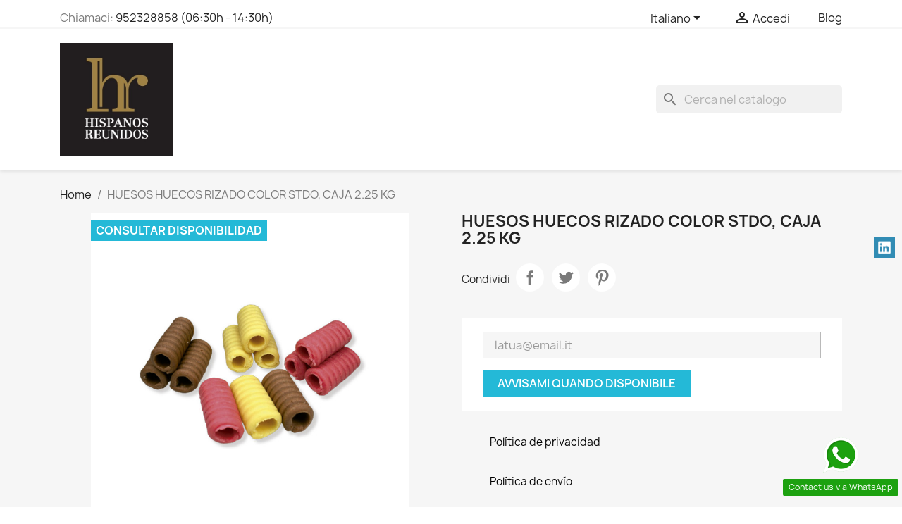

--- FILE ---
content_type: text/html; charset=utf-8
request_url: https://hispanosreunidos.es/it/inicio/446-huesos-huecos-rizado-color-stdo-caja-225-kg.html
body_size: 27538
content:
<!doctype html>
<html lang="it-IT">

  <head>
    
      
  <meta charset="utf-8">


  <meta http-equiv="x-ua-compatible" content="ie=edge">



  <title>HUESOS HUECOS RIZADO COLOR STDO, CAJA 2.25 KG</title>
  
    
  
  <meta name="description" content="">
  <meta name="keywords" content="">
        <link rel="canonical" href="https://hispanosreunidos.es/it/inicio/446-huesos-huecos-rizado-color-stdo-caja-225-kg.html">
    
          <link rel="alternate" href="https://hispanosreunidos.es/en/home/446-huesos-huecos-rizado-color-stdo-caja-225-kg.html" hreflang="en-us">
          <link rel="alternate" href="https://hispanosreunidos.es/es/inicio/446-huesos-huecos-rizado-color-stdo-caja-225-kg.html" hreflang="es">
          <link rel="alternate" href="https://hispanosreunidos.es/pt/inicio/446-huesos-huecos-rizado-color-stdo-caja-225-kg.html" hreflang="pt-pt">
          <link rel="alternate" href="https://hispanosreunidos.es/it/inicio/446-huesos-huecos-rizado-color-stdo-caja-225-kg.html" hreflang="it-it">
          <link rel="alternate" href="https://hispanosreunidos.es/fr/inicio/446-huesos-huecos-rizado-color-stdo-caja-225-kg.html" hreflang="fr-fr">
      
  
  
    <script type="application/ld+json">
  {
    "@context": "https://schema.org",
    "@type": "Organization",
    "name" : "HISPANOS REUNIDOS",
    "url" : "https://hispanosreunidos.es/it/"
         ,"logo": {
        "@type": "ImageObject",
        "url":"https://hispanosreunidos.es/img/logo-1716292618.jpg"
      }
      }
</script>

<script type="application/ld+json">
  {
    "@context": "https://schema.org",
    "@type": "WebPage",
    "isPartOf": {
      "@type": "WebSite",
      "url":  "https://hispanosreunidos.es/it/",
      "name": "HISPANOS REUNIDOS"
    },
    "name": "HUESOS HUECOS RIZADO COLOR STDO, CAJA 2.25 KG",
    "url":  "https://hispanosreunidos.es/it/inicio/446-huesos-huecos-rizado-color-stdo-caja-225-kg.html"
  }
</script>


  <script type="application/ld+json">
    {
      "@context": "https://schema.org",
      "@type": "BreadcrumbList",
      "itemListElement": [
                  {
            "@type": "ListItem",
            "position": 1,
            "name": "Home",
            "item": "https://hispanosreunidos.es/it/"
          },                  {
            "@type": "ListItem",
            "position": 2,
            "name": "HUESOS HUECOS RIZADO COLOR STDO, CAJA 2.25 KG",
            "item": "https://hispanosreunidos.es/it/inicio/446-huesos-huecos-rizado-color-stdo-caja-225-kg.html"
          }              ]
    }
  </script>
  
  
  
      <script type="application/ld+json">
  {
    "@context": "https://schema.org/",
    "@type": "Product",
    "name": "HUESOS HUECOS RIZADO COLOR STDO, CAJA 2.25 KG",
    "description": "",
    "category": "PRODUCTOS",
    "image" :"https://hispanosreunidos.es/340-home_default/huesos-huecos-rizado-color-stdo-caja-225-kg.jpg",    "sku": "446",
    "mpn": "446"
        ,
    "brand": {
      "@type": "Brand",
      "name": "HISPANOS REUNIDOS"
    }
            ,
    "weight": {
        "@context": "https://schema.org",
        "@type": "QuantitativeValue",
        "value": "2.250000",
        "unitCode": "kg"
    }
          }
</script>

  
  
    
  

  
    <meta property="og:title" content="HUESOS HUECOS RIZADO COLOR STDO, CAJA 2.25 KG" />
    <meta property="og:description" content="" />
    <meta property="og:url" content="https://hispanosreunidos.es/it/inicio/446-huesos-huecos-rizado-color-stdo-caja-225-kg.html" />
    <meta property="og:site_name" content="HISPANOS REUNIDOS" />
        



  <meta name="viewport" content="width=device-width, initial-scale=1">



  <link rel="icon" type="image/vnd.microsoft.icon" href="https://hispanosreunidos.es/img/favicon.ico?1716292440">
  <link rel="shortcut icon" type="image/x-icon" href="https://hispanosreunidos.es/img/favicon.ico?1716292440">



    <link rel="stylesheet" href="https://hispanosreunidos.es/themes/classic/assets/css/theme.css" type="text/css" media="all">
  <link rel="stylesheet" href="https://hispanosreunidos.es/modules/blockreassurance/views/dist/front.css" type="text/css" media="all">
  <link rel="stylesheet" href="https://hispanosreunidos.es/modules/ps_socialfollow/views/css/ps_socialfollow.css" type="text/css" media="all">
  <link rel="stylesheet" href="https://hispanosreunidos.es/modules/ps_searchbar/ps_searchbar.css" type="text/css" media="all">
  <link rel="stylesheet" href="https://hispanosreunidos.es/modules/prestablog/views/css/grid-for-1-7-module.css" type="text/css" media="all">
  <link rel="stylesheet" href="https://hispanosreunidos.es/modules/prestablog/views/css/grid-for-1-7-module-widget.css" type="text/css" media="all">
  <link rel="stylesheet" href="https://hispanosreunidos.es/modules/prestablog/views/css/blog1.css" type="text/css" media="all">
  <link rel="stylesheet" href="https://hispanosreunidos.es/modules/prestablog/views/css/custom1.css" type="text/css" media="all">
  <link rel="stylesheet" href="https://hispanosreunidos.es/modules/lgcookieslaw/views/css/plugins/tooltipster/tooltipster.bundle.min.css" type="text/css" media="all">
  <link rel="stylesheet" href="https://hispanosreunidos.es/modules/lgcookieslaw/views/css/plugins/tooltipster/tooltipster.borderless.min.css" type="text/css" media="all">
  <link rel="stylesheet" href="https://hispanosreunidos.es/modules/lgcookieslaw/views/css/lgcookieslaw_1_1.css" type="text/css" media="all">
  <link rel="stylesheet" href="https://hispanosreunidos.es/modules/lgcookieslaw/views/css/front.css" type="text/css" media="all">
  <link rel="stylesheet" href="https://hispanosreunidos.es/modules/productcomments/views/css/productcomments.css" type="text/css" media="all">
  <link rel="stylesheet" href="https://hispanosreunidos.es/modules/ph_social_links/views/css/front.css" type="text/css" media="all">
  <link rel="stylesheet" href="https://hispanosreunidos.es/modules/ets_whatsapp/views/css/front.css" type="text/css" media="all">
  <link rel="stylesheet" href="https://hispanosreunidos.es/js/jquery/ui/themes/base/minified/jquery-ui.min.css" type="text/css" media="all">
  <link rel="stylesheet" href="https://hispanosreunidos.es/js/jquery/ui/themes/base/minified/jquery.ui.theme.min.css" type="text/css" media="all">
  <link rel="stylesheet" href="https://hispanosreunidos.es/modules/blockwishlist/public/wishlist.css" type="text/css" media="all">
  <link rel="stylesheet" href="https://hispanosreunidos.es/js/jquery/plugins/fancybox/jquery.fancybox.css" type="text/css" media="all">
  <link rel="stylesheet" href="https://hispanosreunidos.es/modules/ps_imageslider/css/homeslider.css" type="text/css" media="all">




    <script type="text/javascript" src="https://product-labels-app.zend-apps.com/scripts/prestashop/ps_6bd115a02e85c9077117890ea0895a73.js" ></script>


  <script type="text/javascript">
        var blockwishlistController = "https:\/\/hispanosreunidos.es\/it\/module\/blockwishlist\/action";
        var prestashop = {"cart":{"products":[],"totals":{"total":{"type":"total","label":"Totale","amount":0,"value":"0,00\u00a0\u20ac"},"total_including_tax":{"type":"total","label":"Totale (tasse incl.)","amount":0,"value":"0,00\u00a0\u20ac"},"total_excluding_tax":{"type":"total","label":"Totale (tasse escl.)","amount":0,"value":"0,00\u00a0\u20ac"}},"subtotals":{"products":{"type":"products","label":"Totale parziale","amount":0,"value":"0,00\u00a0\u20ac"},"discounts":null,"shipping":{"type":"shipping","label":"Spedizione","amount":0,"value":""},"tax":null},"products_count":0,"summary_string":"0 articoli","vouchers":{"allowed":1,"added":[]},"discounts":[],"minimalPurchase":30,"minimalPurchaseRequired":"\u00c8 richiesto un acquisto minimo complessivo di 30,00\u00a0\u20ac (Iva esclusa) per convalidare il tuo ordine. il totale attuale \u00e8 0,00\u00a0\u20ac (Iva escl.)."},"currency":{"id":1,"name":"Euro","iso_code":"EUR","iso_code_num":"978","sign":"\u20ac"},"customer":{"lastname":null,"firstname":null,"email":null,"birthday":null,"newsletter":null,"newsletter_date_add":null,"optin":null,"website":null,"company":null,"siret":null,"ape":null,"is_logged":false,"gender":{"type":null,"name":null},"addresses":[]},"country":{"id_zone":1,"id_currency":0,"call_prefix":34,"iso_code":"ES","active":1,"contains_states":1,"need_identification_number":1,"need_zip_code":1,"zip_code_format":"NNNNN","display_tax_label":1,"name":"Espa\u00f1a","id":6},"language":{"name":"Italiano (Italian)","iso_code":"it","locale":"it-IT","language_code":"it-it","active":1,"is_rtl":0,"date_format_lite":"d\/m\/Y","date_format_full":"d\/m\/Y H:i:s","id":4},"page":{"title":"","canonical":"https:\/\/hispanosreunidos.es\/it\/inicio\/446-huesos-huecos-rizado-color-stdo-caja-225-kg.html","meta":{"title":"HUESOS HUECOS RIZADO COLOR STDO, CAJA 2.25 KG","description":"","keywords":"","robots":"index"},"page_name":"product","body_classes":{"lang-it":true,"lang-rtl":false,"country-ES":true,"currency-EUR":true,"layout-full-width":true,"page-product":true,"tax-display-enabled":true,"page-customer-account":false,"product-id-446":true,"product-HUESOS HUECOS RIZADO COLOR STDO, CAJA 2.25 KG":true,"product-id-category-2":true,"product-id-manufacturer-0":true,"product-id-supplier-0":true,"product-available-for-order":true},"admin_notifications":[],"password-policy":{"feedbacks":{"0":"Molto debole","1":"Debole","2":"Media","3":"Forte","4":"Molto forte","Straight rows of keys are easy to guess":"I tasti consecutivi sono facili da indovinare","Short keyboard patterns are easy to guess":"Gli schemi brevi sulla tastiera sono facili da indovinare","Use a longer keyboard pattern with more turns":"Utilizza uno schema pi\u00f9 lungo sulla tastiera con pi\u00f9 variazioni","Repeats like \"aaa\" are easy to guess":"Le ripetizioni come \u201caaa\u201d sono facili da indovinare","Repeats like \"abcabcabc\" are only slightly harder to guess than \"abc\"":"Le ripetizioni come \u201cabcabcabc\u201d sono solo leggermente pi\u00f9 difficili da indovinare rispetto ad \u201cabc\u201d","Sequences like abc or 6543 are easy to guess":"Le sequenze come \"abc\" o 6543 sono facili da indovinare","Recent years are easy to guess":"Gli anni recenti sono facili da indovinare","Dates are often easy to guess":"Le date sono spesso facili da indovinare","This is a top-10 common password":"Questa \u00e8 una delle 10 password pi\u00f9 comuni","This is a top-100 common password":"Questa \u00e8 una delle 100 password pi\u00f9 comuni","This is a very common password":"Questa password \u00e8 molto comune","This is similar to a commonly used password":"Questa password \u00e8 simile a un\u2019altra comunemente utilizzata","A word by itself is easy to guess":"Una parola di per s\u00e9 \u00e8 facile da indovinare","Names and surnames by themselves are easy to guess":"Nomi e cognomi sono di per s\u00e9 facili da indovinare","Common names and surnames are easy to guess":"Nomi e cognomi comuni sono facili da indovinare","Use a few words, avoid common phrases":"Utilizza diverse parole, evita le frasi comuni","No need for symbols, digits, or uppercase letters":"Nessun bisogno di simboli, cifre o lettere maiuscole","Avoid repeated words and characters":"Evita parole e caratteri ripetuti","Avoid sequences":"Evita le sequenze","Avoid recent years":"Evita gli anni recenti","Avoid years that are associated with you":"Evita gli anni associati a te","Avoid dates and years that are associated with you":"Evita date e anni associati a te","Capitalization doesn't help very much":"Le maiuscole non sono molto efficaci","All-uppercase is almost as easy to guess as all-lowercase":"Tutto maiuscolo \u00e8 quasi altrettanto facile da indovinare di tutto minuscolo","Reversed words aren't much harder to guess":"Le parole al contrario non sono molto pi\u00f9 difficili da indovinare","Predictable substitutions like '@' instead of 'a' don't help very much":"Sostituzioni prevedibili come \"@\" invece di \"a\" non sono molto efficaci","Add another word or two. Uncommon words are better.":"Aggiungi una o due parole in pi\u00f9. Le parole insolite sono pi\u00f9 sicure."}}},"shop":{"name":"HISPANOS REUNIDOS","logo":"https:\/\/hispanosreunidos.es\/img\/logo-1716292618.jpg","stores_icon":"https:\/\/hispanosreunidos.es\/img\/logo_stores.png","favicon":"https:\/\/hispanosreunidos.es\/img\/favicon.ico"},"core_js_public_path":"\/themes\/","urls":{"base_url":"https:\/\/hispanosreunidos.es\/","current_url":"https:\/\/hispanosreunidos.es\/it\/inicio\/446-huesos-huecos-rizado-color-stdo-caja-225-kg.html","shop_domain_url":"https:\/\/hispanosreunidos.es","img_ps_url":"https:\/\/hispanosreunidos.es\/img\/","img_cat_url":"https:\/\/hispanosreunidos.es\/img\/c\/","img_lang_url":"https:\/\/hispanosreunidos.es\/img\/l\/","img_prod_url":"https:\/\/hispanosreunidos.es\/img\/p\/","img_manu_url":"https:\/\/hispanosreunidos.es\/img\/m\/","img_sup_url":"https:\/\/hispanosreunidos.es\/img\/su\/","img_ship_url":"https:\/\/hispanosreunidos.es\/img\/s\/","img_store_url":"https:\/\/hispanosreunidos.es\/img\/st\/","img_col_url":"https:\/\/hispanosreunidos.es\/img\/co\/","img_url":"https:\/\/hispanosreunidos.es\/themes\/classic\/assets\/img\/","css_url":"https:\/\/hispanosreunidos.es\/themes\/classic\/assets\/css\/","js_url":"https:\/\/hispanosreunidos.es\/themes\/classic\/assets\/js\/","pic_url":"https:\/\/hispanosreunidos.es\/upload\/","theme_assets":"https:\/\/hispanosreunidos.es\/themes\/classic\/assets\/","theme_dir":"https:\/\/hispanosreunidos.es\/homepages\/37\/d969628696\/htdocs\/clickandbuilds\/PrestaShop\/MyE-Commerce\/themes\/classic\/","pages":{"address":"https:\/\/hispanosreunidos.es\/it\/indirizzo","addresses":"https:\/\/hispanosreunidos.es\/it\/indirizzi","authentication":"https:\/\/hispanosreunidos.es\/it\/login","manufacturer":"https:\/\/hispanosreunidos.es\/it\/marche","cart":"https:\/\/hispanosreunidos.es\/it\/carrello","category":"https:\/\/hispanosreunidos.es\/it\/index.php?controller=category","cms":"https:\/\/hispanosreunidos.es\/it\/index.php?controller=cms","contact":"https:\/\/hispanosreunidos.es\/it\/contattaci","discount":"https:\/\/hispanosreunidos.es\/it\/buoni-sconto","guest_tracking":"https:\/\/hispanosreunidos.es\/it\/tracciatura-ospite","history":"https:\/\/hispanosreunidos.es\/it\/cronologia-ordini","identity":"https:\/\/hispanosreunidos.es\/it\/dati-personali","index":"https:\/\/hispanosreunidos.es\/it\/","my_account":"https:\/\/hispanosreunidos.es\/it\/account","order_confirmation":"https:\/\/hispanosreunidos.es\/it\/conferma-ordine","order_detail":"https:\/\/hispanosreunidos.es\/it\/index.php?controller=order-detail","order_follow":"https:\/\/hispanosreunidos.es\/it\/segui-ordine","order":"https:\/\/hispanosreunidos.es\/it\/ordine","order_return":"https:\/\/hispanosreunidos.es\/it\/index.php?controller=order-return","order_slip":"https:\/\/hispanosreunidos.es\/it\/buono-ordine","pagenotfound":"https:\/\/hispanosreunidos.es\/it\/pagina-non-trovata","password":"https:\/\/hispanosreunidos.es\/it\/recupero-password","pdf_invoice":"https:\/\/hispanosreunidos.es\/it\/index.php?controller=pdf-invoice","pdf_order_return":"https:\/\/hispanosreunidos.es\/it\/index.php?controller=pdf-order-return","pdf_order_slip":"https:\/\/hispanosreunidos.es\/it\/index.php?controller=pdf-order-slip","prices_drop":"https:\/\/hispanosreunidos.es\/it\/offerte","product":"https:\/\/hispanosreunidos.es\/it\/index.php?controller=product","registration":"https:\/\/hispanosreunidos.es\/it\/registrazione","search":"https:\/\/hispanosreunidos.es\/it\/ricerca","sitemap":"https:\/\/hispanosreunidos.es\/it\/mappa-del-sito","stores":"https:\/\/hispanosreunidos.es\/it\/negozi","supplier":"https:\/\/hispanosreunidos.es\/it\/fornitori","new_products":"https:\/\/hispanosreunidos.es\/it\/nuovi-prodotti","brands":"https:\/\/hispanosreunidos.es\/it\/marche","register":"https:\/\/hispanosreunidos.es\/it\/registrazione","order_login":"https:\/\/hispanosreunidos.es\/it\/ordine?login=1"},"alternative_langs":{"en-us":"https:\/\/hispanosreunidos.es\/en\/home\/446-huesos-huecos-rizado-color-stdo-caja-225-kg.html","es":"https:\/\/hispanosreunidos.es\/es\/inicio\/446-huesos-huecos-rizado-color-stdo-caja-225-kg.html","pt-pt":"https:\/\/hispanosreunidos.es\/pt\/inicio\/446-huesos-huecos-rizado-color-stdo-caja-225-kg.html","it-it":"https:\/\/hispanosreunidos.es\/it\/inicio\/446-huesos-huecos-rizado-color-stdo-caja-225-kg.html","fr-fr":"https:\/\/hispanosreunidos.es\/fr\/inicio\/446-huesos-huecos-rizado-color-stdo-caja-225-kg.html"},"actions":{"logout":"https:\/\/hispanosreunidos.es\/it\/?mylogout="},"no_picture_image":{"bySize":{"small_default":{"url":"https:\/\/hispanosreunidos.es\/img\/p\/it-default-small_default.jpg","width":98,"height":98},"cart_default":{"url":"https:\/\/hispanosreunidos.es\/img\/p\/it-default-cart_default.jpg","width":125,"height":125},"home_default":{"url":"https:\/\/hispanosreunidos.es\/img\/p\/it-default-home_default.jpg","width":250,"height":250},"medium_default":{"url":"https:\/\/hispanosreunidos.es\/img\/p\/it-default-medium_default.jpg","width":452,"height":452},"large_default":{"url":"https:\/\/hispanosreunidos.es\/img\/p\/it-default-large_default.jpg","width":800,"height":800}},"small":{"url":"https:\/\/hispanosreunidos.es\/img\/p\/it-default-small_default.jpg","width":98,"height":98},"medium":{"url":"https:\/\/hispanosreunidos.es\/img\/p\/it-default-home_default.jpg","width":250,"height":250},"large":{"url":"https:\/\/hispanosreunidos.es\/img\/p\/it-default-large_default.jpg","width":800,"height":800},"legend":""}},"configuration":{"display_taxes_label":true,"display_prices_tax_incl":true,"is_catalog":true,"show_prices":false,"opt_in":{"partner":false},"quantity_discount":{"type":"price","label":"Prezzo unitario"},"voucher_enabled":1,"return_enabled":1},"field_required":[],"breadcrumb":{"links":[{"title":"Home","url":"https:\/\/hispanosreunidos.es\/it\/"},{"title":"HUESOS HUECOS RIZADO COLOR STDO, CAJA 2.25 KG","url":"https:\/\/hispanosreunidos.es\/it\/inicio\/446-huesos-huecos-rizado-color-stdo-caja-225-kg.html"}],"count":2},"link":{"protocol_link":"https:\/\/","protocol_content":"https:\/\/"},"time":1769054751,"static_token":"e3ff0cecbb7c28af49229ec19f5ef1ea","token":"9f19de6812d14c3ce16959662800bbaa","debug":false};
        var productsAlreadyTagged = [];
        var psr_icon_color = "#F19D76";
        var removeFromWishlistUrl = "https:\/\/hispanosreunidos.es\/it\/module\/blockwishlist\/action?action=deleteProductFromWishlist";
        var tf_front_controller = "product";
        var wishlistAddProductToCartUrl = "https:\/\/hispanosreunidos.es\/it\/module\/blockwishlist\/action?action=addProductToCart";
        var wishlistUrl = "https:\/\/hispanosreunidos.es\/it\/module\/blockwishlist\/view";
      </script>



      <script>
    window.dataLayer = window.dataLayer || [];

    function gtag() {
        dataLayer.push(arguments);
    }

            gtag('consent', 'default', {
                            'functionality_storage' : 'granted',
                            'ad_storage' : 'denied',
                            'analytics_storage' : 'denied',
                        'wait_for_update' : 1000,
        });
    
    gtag('set', 'url_passthrough', false);
    gtag('set', 'ads_data_redaction', true);
</script>
 
<script type="text/javascript">
    var lgcookieslaw_consent_mode = 1;
    var lgcookieslaw_banner_url_ajax_controller = "https://hispanosreunidos.es/it/module/lgcookieslaw/ajax";     var lgcookieslaw_cookie_values = null;     var lgcookieslaw_saved_preferences = 0;
    var lgcookieslaw_ajax_calls_token = "557e529e865feeda4ed3645b0401320c";
    var lgcookieslaw_reload = 0;
    var lgcookieslaw_block_navigation = 0;
    var lgcookieslaw_banner_position = 2;
    var lgcookieslaw_show_fixed_button = 1;
    var lgcookieslaw_save_user_consent = 1;
    var lgcookieslaw_reject_cookies_when_closing_banner = 0;
</script>

<script>

(function(w,d,s,l,i){w[l]=w[l]||[];w[l].push({'gtm.start':
new Date().getTime(),event:'gtm.js'});var f=d.getElementsByTagName(s)[0],
j=d.createElement(s),dl=l!='dataLayer'?'&l='+l:'';j.async=true;j.src=
'https://www.googletagmanager.com/gtm.js?id='+i+dl;f.parentNode.insertBefore(j,f);
})(window,document,'script','dataLayer','GTM-P2LTC32X'); //'GTM-NFGTVS8'

</script>



    
  <meta property="og:type" content="product">
      <meta property="og:image" content="https://hispanosreunidos.es/340-large_default/huesos-huecos-rizado-color-stdo-caja-225-kg.jpg">
  
      <meta property="product:weight:value" content="2.250000">
  <meta property="product:weight:units" content="kg">
  
  </head>

  <body id="product" class="lang-it country-es currency-eur layout-full-width page-product tax-display-enabled product-id-446 product-huesos-huecos-rizado-color-stdo--caja-2-25-kg product-id-category-2 product-id-manufacturer-0 product-id-supplier-0 product-available-for-order">

    
      <noscript>
<iframe src="https://www.googletagmanager.com/ns.html?id=GTM-P2LTC32X"
height="0" width="0" style="display:none;visibility:hidden">
</iframe>
</noscript>
<!-- End Google Tag Manager (noscript) -->
    

    <main>
      
              

      <header id="header">
        
          
  <div class="header-banner">
    
  </div>



  <nav class="header-nav">
    <div class="container">
      <div class="row">
        <div class="hidden-sm-down">
          <div class="col-md-5 col-xs-12">
            <div id="_desktop_contact_link">
  <div id="contact-link">
                Chiamaci: <a href='tel:952328858(06:30h-14:30h)'>952328858 (06:30h - 14:30h)</a>
      </div>
</div>

          </div>
          <div class="col-md-7 right-nav">
              <div id="_desktop_language_selector">
  <div class="language-selector-wrapper">
    <span id="language-selector-label" class="hidden-md-up">Lingua:</span>
    <div class="language-selector dropdown js-dropdown">
      <button data-toggle="dropdown" class="hidden-sm-down btn-unstyle" aria-haspopup="true" aria-expanded="false" aria-label="Elenco a cascata lingue">
        <span class="expand-more">Italiano</span>
        <i class="material-icons expand-more">&#xE5C5;</i>
      </button>
      <ul class="dropdown-menu hidden-sm-down" aria-labelledby="language-selector-label">
                  <li >
            <a href="https://hispanosreunidos.es/en/home/446-huesos-huecos-rizado-color-stdo-caja-225-kg.html" class="dropdown-item" data-iso-code="en">English</a>
          </li>
                  <li >
            <a href="https://hispanosreunidos.es/es/inicio/446-huesos-huecos-rizado-color-stdo-caja-225-kg.html" class="dropdown-item" data-iso-code="es">Español</a>
          </li>
                  <li >
            <a href="https://hispanosreunidos.es/pt/inicio/446-huesos-huecos-rizado-color-stdo-caja-225-kg.html" class="dropdown-item" data-iso-code="pt">Português PT</a>
          </li>
                  <li  class="current" >
            <a href="https://hispanosreunidos.es/it/inicio/446-huesos-huecos-rizado-color-stdo-caja-225-kg.html" class="dropdown-item" data-iso-code="it">Italiano</a>
          </li>
                  <li >
            <a href="https://hispanosreunidos.es/fr/inicio/446-huesos-huecos-rizado-color-stdo-caja-225-kg.html" class="dropdown-item" data-iso-code="fr">Français</a>
          </li>
              </ul>
      <select class="link hidden-md-up" aria-labelledby="language-selector-label">
                  <option value="https://hispanosreunidos.es/en/home/446-huesos-huecos-rizado-color-stdo-caja-225-kg.html" data-iso-code="en">
            English
          </option>
                  <option value="https://hispanosreunidos.es/es/inicio/446-huesos-huecos-rizado-color-stdo-caja-225-kg.html" data-iso-code="es">
            Español
          </option>
                  <option value="https://hispanosreunidos.es/pt/inicio/446-huesos-huecos-rizado-color-stdo-caja-225-kg.html" data-iso-code="pt">
            Português PT
          </option>
                  <option value="https://hispanosreunidos.es/it/inicio/446-huesos-huecos-rizado-color-stdo-caja-225-kg.html" selected="selected" data-iso-code="it">
            Italiano
          </option>
                  <option value="https://hispanosreunidos.es/fr/inicio/446-huesos-huecos-rizado-color-stdo-caja-225-kg.html" data-iso-code="fr">
            Français
          </option>
              </select>
    </div>
  </div>
</div>
<div id="_desktop_user_info">
  <div class="user-info">
          <a
        href="https://hispanosreunidos.es/it/login?back=https%3A%2F%2Fhispanosreunidos.es%2Fit%2Finicio%2F446-huesos-huecos-rizado-color-stdo-caja-225-kg.html"
        title="Accedi al tuo account cliente"
        rel="nofollow"
      >
        <i class="material-icons">&#xE7FF;</i>
        <span class="hidden-sm-down">Accedi</span>
      </a>
      </div>
</div>
<!-- Module Presta Blog -->
<div id="_prestablog_index">
	<div>
		<a title="Blog" href="https://hispanosreunidos.es/it/blog">
			Blog
		</a>
	</div>
</div>
<!-- /Module Presta Blog -->

          </div>
        </div>
        <div class="hidden-md-up text-sm-center mobile">
          <div class="float-xs-left" id="menu-icon">
            <i class="material-icons d-inline">&#xE5D2;</i>
          </div>
          <div class="float-xs-right" id="_mobile_cart"></div>
          <div class="float-xs-right" id="_mobile_user_info"></div>
          <div class="top-logo" id="_mobile_logo"></div>
          <div class="clearfix"></div>
        </div>
      </div>
    </div>
  </nav>



  <div class="header-top">
    <div class="container">
       <div class="row">
        <div class="col-md-2 hidden-sm-down" id="_desktop_logo">
                                    
  <a href="https://hispanosreunidos.es/it/">
    <img
      class="logo img-fluid"
      src="https://hispanosreunidos.es/img/logo-1716292618.jpg"
      alt="HISPANOS REUNIDOS"
      width="420"
      height="420">
  </a>

                              </div>
        <div class="header-top-right col-md-10 col-sm-12 position-static">
          

<div class="menu js-top-menu position-static hidden-sm-down" id="_desktop_top_menu">
    
    
    <div class="clearfix"></div>
</div>
<div id="search_widget" class="search-widgets" data-search-controller-url="//hispanosreunidos.es/it/ricerca">
  <form method="get" action="//hispanosreunidos.es/it/ricerca">
    <input type="hidden" name="controller" value="search">
    <i class="material-icons search" aria-hidden="true">search</i>
    <input type="text" name="s" value="" placeholder="Cerca nel catalogo" aria-label="Cerca">
    <i class="material-icons clear" aria-hidden="true">clear</i>
  </form>
</div>
 
<!-- Module Presta Blog -->

<div id="prestablog_displayslider">


</div>

<!-- Module Presta Blog -->

        </div>
      </div>
      <div id="mobile_top_menu_wrapper" class="row hidden-md-up" style="display:none;">
        <div class="js-top-menu mobile" id="_mobile_top_menu"></div>
        <div class="js-top-menu-bottom">
          <div id="_mobile_currency_selector"></div>
          <div id="_mobile_language_selector"></div>
          <div id="_mobile_contact_link"></div>
        </div>
      </div>
    </div>
  </div>
  

        
      </header>

      <section id="wrapper">
        
          
<aside id="notifications">
  <div class="notifications-container container">
    
    
    
      </div>
</aside>
        

        
        <div class="container">
          
            <nav data-depth="2" class="breadcrumb">
  <ol>
    
              
          <li>
                          <a href="https://hispanosreunidos.es/it/"><span>Home</span></a>
                      </li>
        
              
          <li>
                          <span>HUESOS HUECOS RIZADO COLOR STDO, CAJA 2.25 KG</span>
                      </li>
        
          
  </ol>
</nav>
          

          <div class="row">
            

            
  <div id="content-wrapper" class="js-content-wrapper col-xs-12">
    
    

  <section id="main">
    <meta content="https://hispanosreunidos.es/it/inicio/446-huesos-huecos-rizado-color-stdo-caja-225-kg.html">

    <div class="row product-container js-product-container">
      <div class="col-md-6">
        
          <section class="page-content" id="content">
            
              
    <ul class="product-flags js-product-flags">
                    <li class="product-flag out_of_stock">Consultar disponibilidad</li>
            </ul>


              
                <div class="images-container js-images-container">
  
    <div class="product-cover">
              <picture>
                              <img
            class="js-qv-product-cover img-fluid"
            src="https://hispanosreunidos.es/340-large_default/huesos-huecos-rizado-color-stdo-caja-225-kg.jpg"
                          alt="HUESOS HUECOS RIZADO COLOR STDO, CAJA 2.25 KG"
                        loading="lazy"
            width="800"
            height="800"
          >
        </picture>
        <div class="layer hidden-sm-down" data-toggle="modal" data-target="#product-modal">
          <i class="material-icons zoom-in">search</i>
        </div>
          </div>
  

  
    <div class="js-qv-mask mask">
      <ul class="product-images js-qv-product-images">
                  <li class="thumb-container js-thumb-container">
            <picture>
                                          <img
                class="thumb js-thumb  selected js-thumb-selected "
                data-image-medium-src="https://hispanosreunidos.es/340-medium_default/huesos-huecos-rizado-color-stdo-caja-225-kg.jpg"
                data-image-medium-sources="{&quot;jpg&quot;:&quot;https:\/\/hispanosreunidos.es\/340-medium_default\/huesos-huecos-rizado-color-stdo-caja-225-kg.jpg&quot;}"                data-image-large-src="https://hispanosreunidos.es/340-large_default/huesos-huecos-rizado-color-stdo-caja-225-kg.jpg"
                data-image-large-sources="{&quot;jpg&quot;:&quot;https:\/\/hispanosreunidos.es\/340-large_default\/huesos-huecos-rizado-color-stdo-caja-225-kg.jpg&quot;}"                src="https://hispanosreunidos.es/340-small_default/huesos-huecos-rizado-color-stdo-caja-225-kg.jpg"
                                  alt="HUESOS HUECOS RIZADO COLOR STDO, CAJA 2.25 KG"
                                loading="lazy"
                width="98"
                height="98"
              >
            </picture>
          </li>
                  <li class="thumb-container js-thumb-container">
            <picture>
                                          <img
                class="thumb js-thumb "
                data-image-medium-src="https://hispanosreunidos.es/1675-medium_default/huesos-huecos-rizado-color-stdo-caja-225-kg.jpg"
                data-image-medium-sources="{&quot;jpg&quot;:&quot;https:\/\/hispanosreunidos.es\/1675-medium_default\/huesos-huecos-rizado-color-stdo-caja-225-kg.jpg&quot;}"                data-image-large-src="https://hispanosreunidos.es/1675-large_default/huesos-huecos-rizado-color-stdo-caja-225-kg.jpg"
                data-image-large-sources="{&quot;jpg&quot;:&quot;https:\/\/hispanosreunidos.es\/1675-large_default\/huesos-huecos-rizado-color-stdo-caja-225-kg.jpg&quot;}"                src="https://hispanosreunidos.es/1675-small_default/huesos-huecos-rizado-color-stdo-caja-225-kg.jpg"
                                  alt="HUESOS HUECOS RIZADO COLOR STDO, CAJA 2.25 KG"
                                loading="lazy"
                width="98"
                height="98"
              >
            </picture>
          </li>
                  <li class="thumb-container js-thumb-container">
            <picture>
                                          <img
                class="thumb js-thumb "
                data-image-medium-src="https://hispanosreunidos.es/9188-medium_default/huesos-huecos-rizado-color-stdo-caja-225-kg.jpg"
                data-image-medium-sources="{&quot;jpg&quot;:&quot;https:\/\/hispanosreunidos.es\/9188-medium_default\/huesos-huecos-rizado-color-stdo-caja-225-kg.jpg&quot;}"                data-image-large-src="https://hispanosreunidos.es/9188-large_default/huesos-huecos-rizado-color-stdo-caja-225-kg.jpg"
                data-image-large-sources="{&quot;jpg&quot;:&quot;https:\/\/hispanosreunidos.es\/9188-large_default\/huesos-huecos-rizado-color-stdo-caja-225-kg.jpg&quot;}"                src="https://hispanosreunidos.es/9188-small_default/huesos-huecos-rizado-color-stdo-caja-225-kg.jpg"
                                  alt="HUESOS HUECOS RIZADO COLOR STDO, CAJA 2.25 KG"
                                loading="lazy"
                width="98"
                height="98"
              >
            </picture>
          </li>
              </ul>
    </div>
  

</div>
              
              <div class="scroll-box-arrows">
                <i class="material-icons left">&#xE314;</i>
                <i class="material-icons right">&#xE315;</i>
              </div>

            
          </section>
        
        </div>
        <div class="col-md-6">
          
            
              <h1 class="h1">HUESOS HUECOS RIZADO COLOR STDO, CAJA 2.25 KG</h1>
            
          
          
                      

          <div class="product-information">
            
              <div id="product-description-short-446" class="product-description"></div>
            

            
            <div class="product-actions js-product-actions">
              
                <form action="https://hispanosreunidos.es/it/carrello" method="post" id="add-to-cart-or-refresh">
                  <input type="hidden" name="token" value="e3ff0cecbb7c28af49229ec19f5ef1ea">
                  <input type="hidden" name="id_product" value="446" id="product_page_product_id">
                  <input type="hidden" name="id_customization" value="0" id="product_customization_id" class="js-product-customization-id">

                  
                    <div class="product-variants js-product-variants">
  </div>
                  

                  
                                      

                  
                    <section class="product-discounts js-product-discounts">
  </section>
                  

                  
                    <div class="product-add-to-cart js-product-add-to-cart">
  </div>
                  

                  
                    <div class="product-additional-info js-product-additional-info">
  

      <div class="social-sharing">
      <span>Condividi</span>
      <ul>
                  <li class="facebook icon-gray"><a href="https://www.facebook.com/sharer.php?u=https%3A%2F%2Fhispanosreunidos.es%2Fit%2Finicio%2F446-huesos-huecos-rizado-color-stdo-caja-225-kg.html" class="text-hide" title="Condividi" target="_blank" rel="noopener noreferrer">Condividi</a></li>
                  <li class="twitter icon-gray"><a href="https://twitter.com/intent/tweet?text=HUESOS+HUECOS+RIZADO+COLOR+STDO%2C+CAJA+2.25+KG https%3A%2F%2Fhispanosreunidos.es%2Fit%2Finicio%2F446-huesos-huecos-rizado-color-stdo-caja-225-kg.html" class="text-hide" title="Twitta" target="_blank" rel="noopener noreferrer">Twitta</a></li>
                  <li class="pinterest icon-gray"><a href="https://www.pinterest.com/pin/create/button/?url=https%3A%2F%2Fhispanosreunidos.es%2Fit%2Finicio%2F446-huesos-huecos-rizado-color-stdo-caja-225-kg.html/&amp;media=https%3A%2F%2Fhispanosreunidos.es%2F340%2Fhuesos-huecos-rizado-color-stdo-caja-225-kg.jpg&amp;description=HUESOS+HUECOS+RIZADO+COLOR+STDO%2C+CAJA+2.25+KG" class="text-hide" title="Pinterest" target="_blank" rel="noopener noreferrer">Pinterest</a></li>
              </ul>
    </div>
  
<div class="tabs">
    <div class="js-mailalert text-center" data-url="//hispanosreunidos.es/it/module/ps_emailalerts/actions?process=add">
                        <input class="form-control" type="email" placeholder="latua@email.it"/>
                                                        <button
            data-product="446"
            data-product-attribute="0"
            class="btn btn-primary js-mailalert-add mt-1"
            rel="nofollow">
            Avvisami quando disponibile
        </button>
        <div class="js-mailalert-alerts"></div>
        </div>
</div>

</div>
                  

                                    
                </form>
              

            </div>

            
              <div class="blockreassurance_product">
            <div style="cursor:pointer;" onclick="window.open('https://hispanosreunidos.es/es/content/3-politica-privacidad')">
            <span class="item-product">
                                                        <img class="svg invisible" src="/modules/blockreassurance/views/img/reassurance/pack2/security.svg">
                                    &nbsp;
            </span>
                          <p class="block-title" style="color:#000000;">Política de privacidad</p>
                    </div>
            <div style="cursor:pointer;" onclick="window.open('https://hispanosreunidos.es/es/content/1-entrega')">
            <span class="item-product">
                                                        <img class="svg invisible" src="/modules/blockreassurance/views/img/reassurance/pack2/carrier.svg">
                                    &nbsp;
            </span>
                          <p class="block-title" style="color:#000000;">Política de envío</p>
                    </div>
            <div style="cursor:pointer;" onclick="window.open('https://hispanosreunidos.es/es/content/6-devoluciones-reembolsos-y-cancelaciones-de-pedido')">
            <span class="item-product">
                                                        <img class="svg invisible" src="/modules/blockreassurance/views/img/reassurance/pack2/parcel.svg">
                                    &nbsp;
            </span>
                          <p class="block-title" style="color:#000000;">Política de devoluciones</p>
                    </div>
        <div class="clearfix"></div>
</div>

            

            
              <div class="tabs">
                <ul class="nav nav-tabs" role="tablist">
                                      <li class="nav-item">
                       <a
                         class="nav-link active js-product-nav-active"
                         data-toggle="tab"
                         href="#description"
                         role="tab"
                         aria-controls="description"
                          aria-selected="true">Descrizione</a>
                    </li>
                                    <li class="nav-item">
                    <a
                      class="nav-link"
                      data-toggle="tab"
                      href="#product-details"
                      role="tab"
                      aria-controls="product-details"
                      >Dettagli del prodotto</a>
                  </li>
                                                    </ul>

                <div class="tab-content" id="tab-content">
                 <div class="tab-pane fade in active js-product-tab-active" id="description" role="tabpanel">
                   
                     <div class="product-description">HUESOS HUECOS RIZADO COLOR STDO, CAJA 2.25 KG</div>
                   
                 </div>

                 
                   <div class="js-product-details tab-pane fade"
     id="product-details"
     data-product="{&quot;id_shop_default&quot;:1,&quot;id_manufacturer&quot;:0,&quot;id_supplier&quot;:0,&quot;reference&quot;:&quot;&quot;,&quot;is_virtual&quot;:0,&quot;delivery_in_stock&quot;:&quot;&quot;,&quot;delivery_out_stock&quot;:&quot;&quot;,&quot;id_category_default&quot;:2,&quot;on_sale&quot;:0,&quot;online_only&quot;:0,&quot;ecotax&quot;:0,&quot;minimal_quantity&quot;:1,&quot;low_stock_threshold&quot;:0,&quot;low_stock_alert&quot;:0,&quot;price&quot;:&quot;33,99\u00a0\u20ac&quot;,&quot;unity&quot;:&quot;&quot;,&quot;unit_price&quot;:&quot;&quot;,&quot;unit_price_ratio&quot;:0,&quot;additional_shipping_cost&quot;:&quot;0.000000&quot;,&quot;customizable&quot;:0,&quot;text_fields&quot;:0,&quot;uploadable_files&quot;:0,&quot;active&quot;:1,&quot;redirect_type&quot;:&quot;default&quot;,&quot;id_type_redirected&quot;:0,&quot;available_for_order&quot;:1,&quot;available_date&quot;:&quot;0000-00-00&quot;,&quot;show_condition&quot;:0,&quot;condition&quot;:&quot;new&quot;,&quot;show_price&quot;:1,&quot;indexed&quot;:1,&quot;visibility&quot;:&quot;both&quot;,&quot;cache_default_attribute&quot;:0,&quot;advanced_stock_management&quot;:0,&quot;date_add&quot;:&quot;2023-07-24 08:55:36&quot;,&quot;date_upd&quot;:&quot;2026-01-02 12:11:42&quot;,&quot;pack_stock_type&quot;:3,&quot;meta_description&quot;:&quot;&quot;,&quot;meta_keywords&quot;:&quot;&quot;,&quot;meta_title&quot;:&quot;&quot;,&quot;link_rewrite&quot;:&quot;huesos-huecos-rizado-color-stdo-caja-225-kg&quot;,&quot;name&quot;:&quot;HUESOS HUECOS RIZADO COLOR STDO, CAJA 2.25 KG&quot;,&quot;description&quot;:&quot;HUESOS HUECOS RIZADO COLOR STDO, CAJA 2.25 KG&quot;,&quot;description_short&quot;:&quot;&quot;,&quot;available_now&quot;:&quot;&quot;,&quot;available_later&quot;:&quot;&quot;,&quot;id&quot;:446,&quot;id_product&quot;:446,&quot;out_of_stock&quot;:2,&quot;new&quot;:0,&quot;id_product_attribute&quot;:0,&quot;quantity_wanted&quot;:1,&quot;extraContent&quot;:[],&quot;allow_oosp&quot;:0,&quot;category&quot;:&quot;inicio&quot;,&quot;category_name&quot;:&quot;PRODUCTOS&quot;,&quot;link&quot;:&quot;https:\/\/hispanosreunidos.es\/it\/inicio\/446-huesos-huecos-rizado-color-stdo-caja-225-kg.html&quot;,&quot;manufacturer_name&quot;:null,&quot;attribute_price&quot;:0,&quot;price_tax_exc&quot;:30.9,&quot;price_without_reduction&quot;:33.99,&quot;reduction&quot;:0,&quot;specific_prices&quot;:[],&quot;quantity&quot;:0,&quot;quantity_all_versions&quot;:0,&quot;id_image&quot;:&quot;it-default&quot;,&quot;features&quot;:[],&quot;attachments&quot;:[],&quot;virtual&quot;:0,&quot;pack&quot;:0,&quot;packItems&quot;:[],&quot;nopackprice&quot;:0,&quot;customization_required&quot;:false,&quot;rate&quot;:10,&quot;tax_name&quot;:&quot;IVA ES 10%&quot;,&quot;ecotax_rate&quot;:0,&quot;customizations&quot;:{&quot;fields&quot;:[]},&quot;id_customization&quot;:0,&quot;is_customizable&quot;:false,&quot;show_quantities&quot;:false,&quot;quantity_label&quot;:&quot;Articolo&quot;,&quot;quantity_discounts&quot;:[],&quot;customer_group_discount&quot;:0,&quot;images&quot;:[{&quot;bySize&quot;:{&quot;small_default&quot;:{&quot;url&quot;:&quot;https:\/\/hispanosreunidos.es\/340-small_default\/huesos-huecos-rizado-color-stdo-caja-225-kg.jpg&quot;,&quot;width&quot;:98,&quot;height&quot;:98,&quot;sources&quot;:{&quot;jpg&quot;:&quot;https:\/\/hispanosreunidos.es\/340-small_default\/huesos-huecos-rizado-color-stdo-caja-225-kg.jpg&quot;}},&quot;cart_default&quot;:{&quot;url&quot;:&quot;https:\/\/hispanosreunidos.es\/340-cart_default\/huesos-huecos-rizado-color-stdo-caja-225-kg.jpg&quot;,&quot;width&quot;:125,&quot;height&quot;:125,&quot;sources&quot;:{&quot;jpg&quot;:&quot;https:\/\/hispanosreunidos.es\/340-cart_default\/huesos-huecos-rizado-color-stdo-caja-225-kg.jpg&quot;}},&quot;home_default&quot;:{&quot;url&quot;:&quot;https:\/\/hispanosreunidos.es\/340-home_default\/huesos-huecos-rizado-color-stdo-caja-225-kg.jpg&quot;,&quot;width&quot;:250,&quot;height&quot;:250,&quot;sources&quot;:{&quot;jpg&quot;:&quot;https:\/\/hispanosreunidos.es\/340-home_default\/huesos-huecos-rizado-color-stdo-caja-225-kg.jpg&quot;}},&quot;medium_default&quot;:{&quot;url&quot;:&quot;https:\/\/hispanosreunidos.es\/340-medium_default\/huesos-huecos-rizado-color-stdo-caja-225-kg.jpg&quot;,&quot;width&quot;:452,&quot;height&quot;:452,&quot;sources&quot;:{&quot;jpg&quot;:&quot;https:\/\/hispanosreunidos.es\/340-medium_default\/huesos-huecos-rizado-color-stdo-caja-225-kg.jpg&quot;}},&quot;large_default&quot;:{&quot;url&quot;:&quot;https:\/\/hispanosreunidos.es\/340-large_default\/huesos-huecos-rizado-color-stdo-caja-225-kg.jpg&quot;,&quot;width&quot;:800,&quot;height&quot;:800,&quot;sources&quot;:{&quot;jpg&quot;:&quot;https:\/\/hispanosreunidos.es\/340-large_default\/huesos-huecos-rizado-color-stdo-caja-225-kg.jpg&quot;}}},&quot;small&quot;:{&quot;url&quot;:&quot;https:\/\/hispanosreunidos.es\/340-small_default\/huesos-huecos-rizado-color-stdo-caja-225-kg.jpg&quot;,&quot;width&quot;:98,&quot;height&quot;:98,&quot;sources&quot;:{&quot;jpg&quot;:&quot;https:\/\/hispanosreunidos.es\/340-small_default\/huesos-huecos-rizado-color-stdo-caja-225-kg.jpg&quot;}},&quot;medium&quot;:{&quot;url&quot;:&quot;https:\/\/hispanosreunidos.es\/340-home_default\/huesos-huecos-rizado-color-stdo-caja-225-kg.jpg&quot;,&quot;width&quot;:250,&quot;height&quot;:250,&quot;sources&quot;:{&quot;jpg&quot;:&quot;https:\/\/hispanosreunidos.es\/340-home_default\/huesos-huecos-rizado-color-stdo-caja-225-kg.jpg&quot;}},&quot;large&quot;:{&quot;url&quot;:&quot;https:\/\/hispanosreunidos.es\/340-large_default\/huesos-huecos-rizado-color-stdo-caja-225-kg.jpg&quot;,&quot;width&quot;:800,&quot;height&quot;:800,&quot;sources&quot;:{&quot;jpg&quot;:&quot;https:\/\/hispanosreunidos.es\/340-large_default\/huesos-huecos-rizado-color-stdo-caja-225-kg.jpg&quot;}},&quot;legend&quot;:&quot;&quot;,&quot;id_image&quot;:340,&quot;cover&quot;:1,&quot;position&quot;:1,&quot;associatedVariants&quot;:[]},{&quot;bySize&quot;:{&quot;small_default&quot;:{&quot;url&quot;:&quot;https:\/\/hispanosreunidos.es\/1675-small_default\/huesos-huecos-rizado-color-stdo-caja-225-kg.jpg&quot;,&quot;width&quot;:98,&quot;height&quot;:98,&quot;sources&quot;:{&quot;jpg&quot;:&quot;https:\/\/hispanosreunidos.es\/1675-small_default\/huesos-huecos-rizado-color-stdo-caja-225-kg.jpg&quot;}},&quot;cart_default&quot;:{&quot;url&quot;:&quot;https:\/\/hispanosreunidos.es\/1675-cart_default\/huesos-huecos-rizado-color-stdo-caja-225-kg.jpg&quot;,&quot;width&quot;:125,&quot;height&quot;:125,&quot;sources&quot;:{&quot;jpg&quot;:&quot;https:\/\/hispanosreunidos.es\/1675-cart_default\/huesos-huecos-rizado-color-stdo-caja-225-kg.jpg&quot;}},&quot;home_default&quot;:{&quot;url&quot;:&quot;https:\/\/hispanosreunidos.es\/1675-home_default\/huesos-huecos-rizado-color-stdo-caja-225-kg.jpg&quot;,&quot;width&quot;:250,&quot;height&quot;:250,&quot;sources&quot;:{&quot;jpg&quot;:&quot;https:\/\/hispanosreunidos.es\/1675-home_default\/huesos-huecos-rizado-color-stdo-caja-225-kg.jpg&quot;}},&quot;medium_default&quot;:{&quot;url&quot;:&quot;https:\/\/hispanosreunidos.es\/1675-medium_default\/huesos-huecos-rizado-color-stdo-caja-225-kg.jpg&quot;,&quot;width&quot;:452,&quot;height&quot;:452,&quot;sources&quot;:{&quot;jpg&quot;:&quot;https:\/\/hispanosreunidos.es\/1675-medium_default\/huesos-huecos-rizado-color-stdo-caja-225-kg.jpg&quot;}},&quot;large_default&quot;:{&quot;url&quot;:&quot;https:\/\/hispanosreunidos.es\/1675-large_default\/huesos-huecos-rizado-color-stdo-caja-225-kg.jpg&quot;,&quot;width&quot;:800,&quot;height&quot;:800,&quot;sources&quot;:{&quot;jpg&quot;:&quot;https:\/\/hispanosreunidos.es\/1675-large_default\/huesos-huecos-rizado-color-stdo-caja-225-kg.jpg&quot;}}},&quot;small&quot;:{&quot;url&quot;:&quot;https:\/\/hispanosreunidos.es\/1675-small_default\/huesos-huecos-rizado-color-stdo-caja-225-kg.jpg&quot;,&quot;width&quot;:98,&quot;height&quot;:98,&quot;sources&quot;:{&quot;jpg&quot;:&quot;https:\/\/hispanosreunidos.es\/1675-small_default\/huesos-huecos-rizado-color-stdo-caja-225-kg.jpg&quot;}},&quot;medium&quot;:{&quot;url&quot;:&quot;https:\/\/hispanosreunidos.es\/1675-home_default\/huesos-huecos-rizado-color-stdo-caja-225-kg.jpg&quot;,&quot;width&quot;:250,&quot;height&quot;:250,&quot;sources&quot;:{&quot;jpg&quot;:&quot;https:\/\/hispanosreunidos.es\/1675-home_default\/huesos-huecos-rizado-color-stdo-caja-225-kg.jpg&quot;}},&quot;large&quot;:{&quot;url&quot;:&quot;https:\/\/hispanosreunidos.es\/1675-large_default\/huesos-huecos-rizado-color-stdo-caja-225-kg.jpg&quot;,&quot;width&quot;:800,&quot;height&quot;:800,&quot;sources&quot;:{&quot;jpg&quot;:&quot;https:\/\/hispanosreunidos.es\/1675-large_default\/huesos-huecos-rizado-color-stdo-caja-225-kg.jpg&quot;}},&quot;legend&quot;:&quot;&quot;,&quot;id_image&quot;:1675,&quot;cover&quot;:null,&quot;position&quot;:2,&quot;associatedVariants&quot;:[]},{&quot;bySize&quot;:{&quot;small_default&quot;:{&quot;url&quot;:&quot;https:\/\/hispanosreunidos.es\/9188-small_default\/huesos-huecos-rizado-color-stdo-caja-225-kg.jpg&quot;,&quot;width&quot;:98,&quot;height&quot;:98,&quot;sources&quot;:{&quot;jpg&quot;:&quot;https:\/\/hispanosreunidos.es\/9188-small_default\/huesos-huecos-rizado-color-stdo-caja-225-kg.jpg&quot;}},&quot;cart_default&quot;:{&quot;url&quot;:&quot;https:\/\/hispanosreunidos.es\/9188-cart_default\/huesos-huecos-rizado-color-stdo-caja-225-kg.jpg&quot;,&quot;width&quot;:125,&quot;height&quot;:125,&quot;sources&quot;:{&quot;jpg&quot;:&quot;https:\/\/hispanosreunidos.es\/9188-cart_default\/huesos-huecos-rizado-color-stdo-caja-225-kg.jpg&quot;}},&quot;home_default&quot;:{&quot;url&quot;:&quot;https:\/\/hispanosreunidos.es\/9188-home_default\/huesos-huecos-rizado-color-stdo-caja-225-kg.jpg&quot;,&quot;width&quot;:250,&quot;height&quot;:250,&quot;sources&quot;:{&quot;jpg&quot;:&quot;https:\/\/hispanosreunidos.es\/9188-home_default\/huesos-huecos-rizado-color-stdo-caja-225-kg.jpg&quot;}},&quot;medium_default&quot;:{&quot;url&quot;:&quot;https:\/\/hispanosreunidos.es\/9188-medium_default\/huesos-huecos-rizado-color-stdo-caja-225-kg.jpg&quot;,&quot;width&quot;:452,&quot;height&quot;:452,&quot;sources&quot;:{&quot;jpg&quot;:&quot;https:\/\/hispanosreunidos.es\/9188-medium_default\/huesos-huecos-rizado-color-stdo-caja-225-kg.jpg&quot;}},&quot;large_default&quot;:{&quot;url&quot;:&quot;https:\/\/hispanosreunidos.es\/9188-large_default\/huesos-huecos-rizado-color-stdo-caja-225-kg.jpg&quot;,&quot;width&quot;:800,&quot;height&quot;:800,&quot;sources&quot;:{&quot;jpg&quot;:&quot;https:\/\/hispanosreunidos.es\/9188-large_default\/huesos-huecos-rizado-color-stdo-caja-225-kg.jpg&quot;}}},&quot;small&quot;:{&quot;url&quot;:&quot;https:\/\/hispanosreunidos.es\/9188-small_default\/huesos-huecos-rizado-color-stdo-caja-225-kg.jpg&quot;,&quot;width&quot;:98,&quot;height&quot;:98,&quot;sources&quot;:{&quot;jpg&quot;:&quot;https:\/\/hispanosreunidos.es\/9188-small_default\/huesos-huecos-rizado-color-stdo-caja-225-kg.jpg&quot;}},&quot;medium&quot;:{&quot;url&quot;:&quot;https:\/\/hispanosreunidos.es\/9188-home_default\/huesos-huecos-rizado-color-stdo-caja-225-kg.jpg&quot;,&quot;width&quot;:250,&quot;height&quot;:250,&quot;sources&quot;:{&quot;jpg&quot;:&quot;https:\/\/hispanosreunidos.es\/9188-home_default\/huesos-huecos-rizado-color-stdo-caja-225-kg.jpg&quot;}},&quot;large&quot;:{&quot;url&quot;:&quot;https:\/\/hispanosreunidos.es\/9188-large_default\/huesos-huecos-rizado-color-stdo-caja-225-kg.jpg&quot;,&quot;width&quot;:800,&quot;height&quot;:800,&quot;sources&quot;:{&quot;jpg&quot;:&quot;https:\/\/hispanosreunidos.es\/9188-large_default\/huesos-huecos-rizado-color-stdo-caja-225-kg.jpg&quot;}},&quot;legend&quot;:&quot;&quot;,&quot;id_image&quot;:9188,&quot;cover&quot;:null,&quot;position&quot;:3,&quot;associatedVariants&quot;:[]}],&quot;cover&quot;:{&quot;bySize&quot;:{&quot;small_default&quot;:{&quot;url&quot;:&quot;https:\/\/hispanosreunidos.es\/340-small_default\/huesos-huecos-rizado-color-stdo-caja-225-kg.jpg&quot;,&quot;width&quot;:98,&quot;height&quot;:98,&quot;sources&quot;:{&quot;jpg&quot;:&quot;https:\/\/hispanosreunidos.es\/340-small_default\/huesos-huecos-rizado-color-stdo-caja-225-kg.jpg&quot;}},&quot;cart_default&quot;:{&quot;url&quot;:&quot;https:\/\/hispanosreunidos.es\/340-cart_default\/huesos-huecos-rizado-color-stdo-caja-225-kg.jpg&quot;,&quot;width&quot;:125,&quot;height&quot;:125,&quot;sources&quot;:{&quot;jpg&quot;:&quot;https:\/\/hispanosreunidos.es\/340-cart_default\/huesos-huecos-rizado-color-stdo-caja-225-kg.jpg&quot;}},&quot;home_default&quot;:{&quot;url&quot;:&quot;https:\/\/hispanosreunidos.es\/340-home_default\/huesos-huecos-rizado-color-stdo-caja-225-kg.jpg&quot;,&quot;width&quot;:250,&quot;height&quot;:250,&quot;sources&quot;:{&quot;jpg&quot;:&quot;https:\/\/hispanosreunidos.es\/340-home_default\/huesos-huecos-rizado-color-stdo-caja-225-kg.jpg&quot;}},&quot;medium_default&quot;:{&quot;url&quot;:&quot;https:\/\/hispanosreunidos.es\/340-medium_default\/huesos-huecos-rizado-color-stdo-caja-225-kg.jpg&quot;,&quot;width&quot;:452,&quot;height&quot;:452,&quot;sources&quot;:{&quot;jpg&quot;:&quot;https:\/\/hispanosreunidos.es\/340-medium_default\/huesos-huecos-rizado-color-stdo-caja-225-kg.jpg&quot;}},&quot;large_default&quot;:{&quot;url&quot;:&quot;https:\/\/hispanosreunidos.es\/340-large_default\/huesos-huecos-rizado-color-stdo-caja-225-kg.jpg&quot;,&quot;width&quot;:800,&quot;height&quot;:800,&quot;sources&quot;:{&quot;jpg&quot;:&quot;https:\/\/hispanosreunidos.es\/340-large_default\/huesos-huecos-rizado-color-stdo-caja-225-kg.jpg&quot;}}},&quot;small&quot;:{&quot;url&quot;:&quot;https:\/\/hispanosreunidos.es\/340-small_default\/huesos-huecos-rizado-color-stdo-caja-225-kg.jpg&quot;,&quot;width&quot;:98,&quot;height&quot;:98,&quot;sources&quot;:{&quot;jpg&quot;:&quot;https:\/\/hispanosreunidos.es\/340-small_default\/huesos-huecos-rizado-color-stdo-caja-225-kg.jpg&quot;}},&quot;medium&quot;:{&quot;url&quot;:&quot;https:\/\/hispanosreunidos.es\/340-home_default\/huesos-huecos-rizado-color-stdo-caja-225-kg.jpg&quot;,&quot;width&quot;:250,&quot;height&quot;:250,&quot;sources&quot;:{&quot;jpg&quot;:&quot;https:\/\/hispanosreunidos.es\/340-home_default\/huesos-huecos-rizado-color-stdo-caja-225-kg.jpg&quot;}},&quot;large&quot;:{&quot;url&quot;:&quot;https:\/\/hispanosreunidos.es\/340-large_default\/huesos-huecos-rizado-color-stdo-caja-225-kg.jpg&quot;,&quot;width&quot;:800,&quot;height&quot;:800,&quot;sources&quot;:{&quot;jpg&quot;:&quot;https:\/\/hispanosreunidos.es\/340-large_default\/huesos-huecos-rizado-color-stdo-caja-225-kg.jpg&quot;}},&quot;legend&quot;:&quot;&quot;,&quot;id_image&quot;:340,&quot;cover&quot;:1,&quot;position&quot;:1,&quot;associatedVariants&quot;:[]},&quot;has_discount&quot;:false,&quot;discount_type&quot;:null,&quot;discount_percentage&quot;:null,&quot;discount_percentage_absolute&quot;:null,&quot;discount_amount&quot;:null,&quot;discount_amount_to_display&quot;:null,&quot;price_amount&quot;:33.99,&quot;unit_price_full&quot;:&quot;&quot;,&quot;show_availability&quot;:false,&quot;availability_message&quot;:null,&quot;availability_date&quot;:null,&quot;availability&quot;:null}"
     role="tabpanel"
  >
  
          

  
      

  
      

  
    <div class="product-out-of-stock">
      
    </div>
  

  
      

    
      

  
      
</div>
                 

                 
                                    

                               </div>
            </div>
          
        </div>
      </div>
    </div>

    
          

    
      <script type="text/javascript">
  var productCommentUpdatePostErrorMessage = 'Spiacenti, il tuo giudizio sulla recensione non può essere inviato.';
  var productCommentAbuseReportErrorMessage = 'Spiacenti, non è stato possibile inviare la tua segnalazione di un abuso.';
</script>

<div id="product-comments-list-header">
  <div class="comments-nb">
    <i class="material-icons chat" data-icon="chat"></i>
    Commenti (0)
  </div>
  </div>

<div id="empty-product-comment" class="product-comment-list-item">
      Ancora nessuna recensione da parte degli utenti.
  </div>

<div id="product-comments-list"
  data-list-comments-url="https://hispanosreunidos.es/it/module/productcomments/ListComments?id_product=446"
  data-update-comment-usefulness-url="https://hispanosreunidos.es/it/module/productcomments/UpdateCommentUsefulness"
  data-report-comment-url="https://hispanosreunidos.es/it/module/productcomments/ReportComment"
  data-comment-item-prototype="&lt;div class=&quot;product-comment-list-item row&quot; data-product-comment-id=&quot;@COMMENT_ID@&quot; data-product-id=&quot;@PRODUCT_ID@&quot;&gt;
  &lt;div class=&quot;col-sm-3 comment-infos&quot;&gt;
    &lt;div class=&quot;grade-stars&quot; data-grade=&quot;@COMMENT_GRADE@&quot;&gt;&lt;/div&gt;
    &lt;div class=&quot;comment-date&quot;&gt;
      @COMMENT_DATE@
    &lt;/div&gt;
    &lt;div class=&quot;comment-author&quot;&gt;
      Da @CUSTOMER_NAME@
    &lt;/div&gt;
  &lt;/div&gt;

  &lt;div class=&quot;col-sm-9 comment-content&quot;&gt;
    &lt;p class=&quot;h4&quot;&gt;@COMMENT_TITLE@&lt;/p&gt;
    &lt;p&gt;@COMMENT_COMMENT@&lt;/p&gt;
    &lt;div class=&quot;comment-buttons btn-group&quot;&gt;
              &lt;a class=&quot;useful-review&quot;&gt;
          &lt;i class=&quot;material-icons thumb_up&quot; data-icon=&quot;thumb_up&quot;&gt;&lt;/i&gt;
          &lt;span class=&quot;useful-review-value&quot;&gt;@COMMENT_USEFUL_ADVICES@&lt;/span&gt;
        &lt;/a&gt;
        &lt;a class=&quot;not-useful-review&quot;&gt;
          &lt;i class=&quot;material-icons thumb_down&quot; data-icon=&quot;thumb_down&quot;&gt;&lt;/i&gt;
          &lt;span class=&quot;not-useful-review-value&quot;&gt;@COMMENT_NOT_USEFUL_ADVICES@&lt;/span&gt;
        &lt;/a&gt;
            &lt;a class=&quot;report-abuse&quot; title=&quot;Segnala abuso&quot;&gt;
        &lt;i class=&quot;material-icons flag&quot; data-icon=&quot;flag&quot;&gt;&lt;/i&gt;
      &lt;/a&gt;
    &lt;/div&gt;
  &lt;/div&gt;
&lt;/div&gt;
"
  data-current-page="1"
  data-total-pages="0">
</div>

<div id="product-comments-list-footer">
  <div id="product-comments-list-pagination">
      </div>
  </div>


<script type="text/javascript">
  document.addEventListener("DOMContentLoaded", function() {
    const alertModal = $('#update-comment-usefulness-post-error');
    alertModal.on('hidden.bs.modal', function () {
      alertModal.modal('hide');
    });
  });
</script>

<div id="update-comment-usefulness-post-error" class="modal fade product-comment-modal" role="dialog" aria-hidden="true">
  <div class="modal-dialog" role="document">
    <div class="modal-content">
      <div class="modal-header">
        <p class="h2">
          <i class="material-icons error" data-icon="error"></i>
          Non è stato possibile inviare il tuo giudizio sulla recensione
        </p>
      </div>
      <div class="modal-body">
        <div id="update-comment-usefulness-post-error-message">
          
        </div>
        <div class="post-comment-buttons">
          <button type="button" class="btn btn-comment btn-comment-huge" data-dismiss="modal">
            OK
          </button>
        </div>
      </div>
    </div>
  </div>
</div>


<script type="text/javascript">
  document.addEventListener("DOMContentLoaded", function() {
    const confirmModal = $('#report-comment-confirmation');
    confirmModal.on('hidden.bs.modal', function () {
      confirmModal.modal('hide');
      confirmModal.trigger('modal:confirm', false);
    });

    $('.confirm-button', confirmModal).click(function() {
      confirmModal.trigger('modal:confirm', true);
    });
    $('.refuse-button', confirmModal).click(function() {
      confirmModal.trigger('modal:confirm', false);
    });
  });
</script>

<div id="report-comment-confirmation" class="modal fade product-comment-modal" role="dialog" aria-hidden="true">
  <div class="modal-dialog" role="document">
    <div class="modal-content">
      <div class="modal-header">
        <p class="h2">
          <i class="material-icons feedback" data-icon="feedback"></i>
          Segnala commento
        </p>
      </div>
      <div class="modal-body">
        <div id="report-comment-confirmation-message">
          Sei sicuro di voler segnalare questo commento?
        </div>
        <div class="post-comment-buttons">
          <button type="button" class="btn btn-comment-inverse btn-comment-huge refuse-button" data-dismiss="modal">
            No
          </button>
          <button type="button" class="btn btn-comment btn-comment-huge confirm-button" data-dismiss="modal">
            Sì
          </button>
        </div>
      </div>
    </div>
  </div>
</div>


<script type="text/javascript">
  document.addEventListener("DOMContentLoaded", function() {
    const alertModal = $('#report-comment-posted');
    alertModal.on('hidden.bs.modal', function () {
      alertModal.modal('hide');
    });
  });
</script>

<div id="report-comment-posted" class="modal fade product-comment-modal" role="dialog" aria-hidden="true">
  <div class="modal-dialog" role="document">
    <div class="modal-content">
      <div class="modal-header">
        <p class="h2">
          <i class="material-icons check_circle" data-icon="check_circle"></i>
          Segnalazione inviata
        </p>
      </div>
      <div class="modal-body">
        <div id="report-comment-posted-message">
          La tua segnalazione è stata inviata e sarà esaminata da un moderatore.
        </div>
        <div class="post-comment-buttons">
          <button type="button" class="btn btn-comment btn-comment-huge" data-dismiss="modal">
            OK
          </button>
        </div>
      </div>
    </div>
  </div>
</div>


<script type="text/javascript">
  document.addEventListener("DOMContentLoaded", function() {
    const alertModal = $('#report-comment-post-error');
    alertModal.on('hidden.bs.modal', function () {
      alertModal.modal('hide');
    });
  });
</script>

<div id="report-comment-post-error" class="modal fade product-comment-modal" role="dialog" aria-hidden="true">
  <div class="modal-dialog" role="document">
    <div class="modal-content">
      <div class="modal-header">
        <p class="h2">
          <i class="material-icons error" data-icon="error"></i>
          Non è stato possibile inviare la tua segnalazione
        </p>
      </div>
      <div class="modal-body">
        <div id="report-comment-post-error-message">
          
        </div>
        <div class="post-comment-buttons">
          <button type="button" class="btn btn-comment btn-comment-huge" data-dismiss="modal">
            OK
          </button>
        </div>
      </div>
    </div>
  </div>
</div>

<script type="text/javascript">
  var productCommentPostErrorMessage = 'Spiacenti, la recensione non può essere inviata.';
</script>

<div id="post-product-comment-modal" class="modal fade product-comment-modal" role="dialog" aria-hidden="true">
  <div class="modal-dialog" role="document">
    <div class="modal-content">
      <div class="modal-header">
        <p class="h2">Scrivi la tua recensione</p>
        <button type="button" class="close" data-dismiss="modal" aria-label="Chiudi">
          <span aria-hidden="true">&times;</span>
        </button>
      </div>
      <div class="modal-body">
        <form id="post-product-comment-form" action="https://hispanosreunidos.es/it/module/productcomments/PostComment?id_product=446" method="POST">
          <div class="row">
            <div class="col-sm-2">
                              
                  <ul class="product-flags">
                                          <li class="product-flag out_of_stock">Consultar disponibilidad</li>
                                      </ul>
                

                
                  <div class="product-cover">
                                          <img class="js-qv-product-cover" src="https://hispanosreunidos.es/340-medium_default/huesos-huecos-rizado-color-stdo-caja-225-kg.jpg" alt="" title="" style="width:100%;" itemprop="image">
                                      </div>
                
                          </div>
            <div class="col-sm-4">
              <p class="h3">HUESOS HUECOS RIZADO COLOR STDO, CAJA 2.25 KG</p>
              
                <div itemprop="description"></div>
              
            </div>
            <div class="col-sm-6">
                              <ul id="criterions_list">
                                      <li>
                      <div class="criterion-rating">
                        <label>Quality:</label>
                        <div
                          class="grade-stars"
                          data-grade="3"
                          data-input="criterion[1]">
                        </div>
                      </div>
                    </li>
                                  </ul>
                          </div>
          </div>

                      <div class="row">
              <div class="col-sm-8">
                <label class="form-label" for="comment_title">Titolo<sup class="required">*</sup></label>
                <input id="comment_title" name="comment_title" type="text" value=""/>
              </div>
              <div class="col-sm-4">
                <label class="form-label" for="customer_name">Il tuo nome<sup class="required">*</sup></label>
                <input id="customer_name" name="customer_name" type="text" value=""/>
              </div>
            </div>
          
          <label class="form-label" for="comment_content">Recensione<sup class="required">*</sup></label>
          <textarea id="comment_content" name="comment_content"></textarea>

          

          <div class="row">
            <div class="col-sm-6">
              <p class="required"><sup>*</sup> Campi richiesti</p>
            </div>
            <div class="col-sm-6 post-comment-buttons">
              <button type="button" class="btn btn-comment-inverse btn-comment-big" data-dismiss="modal">
                Annulla
              </button>
              <button type="submit" class="btn btn-comment btn-comment-big">
                Invia
              </button>
            </div>
          </div>
        </form>
      </div>
    </div>
  </div>
</div>

  
<script type="text/javascript">
  document.addEventListener("DOMContentLoaded", function() {
    const alertModal = $('#product-comment-posted-modal');
    alertModal.on('hidden.bs.modal', function () {
      alertModal.modal('hide');
    });
  });
</script>

<div id="product-comment-posted-modal" class="modal fade product-comment-modal" role="dialog" aria-hidden="true">
  <div class="modal-dialog" role="document">
    <div class="modal-content">
      <div class="modal-header">
        <p class="h2">
          <i class="material-icons check_circle" data-icon="check_circle"></i>
          Recensione inviata
        </p>
      </div>
      <div class="modal-body">
        <div id="product-comment-posted-modal-message">
          Il tuo commento è stato acquisito e sarà disponibile dopo l&#039;approvazione da parte di un moderatore.
        </div>
        <div class="post-comment-buttons">
          <button type="button" class="btn btn-comment btn-comment-huge" data-dismiss="modal">
            OK
          </button>
        </div>
      </div>
    </div>
  </div>
</div>


<script type="text/javascript">
  document.addEventListener("DOMContentLoaded", function() {
    const alertModal = $('#product-comment-post-error');
    alertModal.on('hidden.bs.modal', function () {
      alertModal.modal('hide');
    });
  });
</script>

<div id="product-comment-post-error" class="modal fade product-comment-modal" role="dialog" aria-hidden="true">
  <div class="modal-dialog" role="document">
    <div class="modal-content">
      <div class="modal-header">
        <p class="h2">
          <i class="material-icons error" data-icon="error"></i>
          Non è stato possibile inviare la tua recensione
        </p>
      </div>
      <div class="modal-body">
        <div id="product-comment-post-error-message">
          
        </div>
        <div class="post-comment-buttons">
          <button type="button" class="btn btn-comment btn-comment-huge" data-dismiss="modal">
            OK
          </button>
        </div>
      </div>
    </div>
  </div>
</div>
<section class="featured-products clearfix mt-3">
  <h2>
          16 altri prodotti della stessa categoria:
      </h2>
  

<div class="products">
            
<div class="js-product product col-xs-12 col-sm-6 col-lg-4 col-xl-3">
  <article class="product-miniature js-product-miniature" data-id-product="427980" data-id-product-attribute="0">
    <div class="thumbnail-container">
      <div class="thumbnail-top">
        
                      <a href="https://hispanosreunidos.es/it/inicio/427980-letrero-chocolate-blanco-quero-te-mama-o-34mm.html" class="thumbnail product-thumbnail">
              <picture>
                                                <img
                  src="https://hispanosreunidos.es/13237-home_default/letrero-chocolate-blanco-quero-te-mama-o-34mm.jpg"
                  alt="LETRERO CHOCOLATE BLANCO..."
                  loading="lazy"
                  data-full-size-image-url="https://hispanosreunidos.es/13237-large_default/letrero-chocolate-blanco-quero-te-mama-o-34mm.jpg"
                  width="250"
                  height="250"
                />
              </picture>
            </a>
                  

        <div class="highlighted-informations no-variants">
          
            <a class="quick-view js-quick-view" href="#" data-link-action="quickview">
              <i class="material-icons search">&#xE8B6;</i> Anteprima
            </a>
          

          
                      
        </div>
      </div>

      <div class="product-description">
        
                      <h2 class="h3 product-title"><a href="https://hispanosreunidos.es/it/inicio/427980-letrero-chocolate-blanco-quero-te-mama-o-34mm.html" content="https://hispanosreunidos.es/it/inicio/427980-letrero-chocolate-blanco-quero-te-mama-o-34mm.html">LETRERO CHOCOLATE BLANCO...</a></h2>
                  

        
                  

        
          
<div class="product-list-reviews" data-id="427980" data-url="https://hispanosreunidos.es/it/module/productcomments/CommentGrade">
  <div class="grade-stars small-stars"></div>
  <div class="comments-nb"></div>
</div>

        
      </div>

      
    <ul class="product-flags js-product-flags">
                    <li class="product-flag out_of_stock">Consultar disponibilidad</li>
            </ul>

    </div>
  </article>
</div>

            
<div class="js-product product col-xs-12 col-sm-6 col-lg-4 col-xl-3">
  <article class="product-miniature js-product-miniature" data-id-product="525009" data-id-product-attribute="0">
    <div class="thumbnail-container">
      <div class="thumbnail-top">
        
                      <a href="https://hispanosreunidos.es/it/inicio/525009-molde-policarbonato-magnetico-esfera-3d-26x26h26mm-28pzs.html" class="thumbnail product-thumbnail">
              <picture>
                                                <img
                  src="https://hispanosreunidos.es/11383-home_default/molde-policarbonato-magnetico-esfera-3d-26x26h26mm-28pzs.jpg"
                  alt="MOLDE POLICARBONATO..."
                  loading="lazy"
                  data-full-size-image-url="https://hispanosreunidos.es/11383-large_default/molde-policarbonato-magnetico-esfera-3d-26x26h26mm-28pzs.jpg"
                  width="250"
                  height="250"
                />
              </picture>
            </a>
                  

        <div class="highlighted-informations no-variants">
          
            <a class="quick-view js-quick-view" href="#" data-link-action="quickview">
              <i class="material-icons search">&#xE8B6;</i> Anteprima
            </a>
          

          
                      
        </div>
      </div>

      <div class="product-description">
        
                      <h2 class="h3 product-title"><a href="https://hispanosreunidos.es/it/inicio/525009-molde-policarbonato-magnetico-esfera-3d-26x26h26mm-28pzs.html" content="https://hispanosreunidos.es/it/inicio/525009-molde-policarbonato-magnetico-esfera-3d-26x26h26mm-28pzs.html">MOLDE POLICARBONATO...</a></h2>
                  

        
                  

        
          
<div class="product-list-reviews" data-id="525009" data-url="https://hispanosreunidos.es/it/module/productcomments/CommentGrade">
  <div class="grade-stars small-stars"></div>
  <div class="comments-nb"></div>
</div>

        
      </div>

      
    <ul class="product-flags js-product-flags">
            </ul>

    </div>
  </article>
</div>

            
<div class="js-product product col-xs-12 col-sm-6 col-lg-4 col-xl-3">
  <article class="product-miniature js-product-miniature" data-id-product="345413" data-id-product-attribute="0">
    <div class="thumbnail-container">
      <div class="thumbnail-top">
        
                      <a href="https://hispanosreunidos.es/it/inicio/345413-vela-de-cumpleanos-2d-unicornio-tesia-75cm.html" class="thumbnail product-thumbnail">
              <picture>
                                                <img
                  src="https://hispanosreunidos.es/11737-home_default/vela-de-cumpleanos-2d-unicornio-tesia-75cm.jpg"
                  alt="VELA DE CUMPLEAÑOS 2D..."
                  loading="lazy"
                  data-full-size-image-url="https://hispanosreunidos.es/11737-large_default/vela-de-cumpleanos-2d-unicornio-tesia-75cm.jpg"
                  width="250"
                  height="250"
                />
              </picture>
            </a>
                  

        <div class="highlighted-informations no-variants">
          
            <a class="quick-view js-quick-view" href="#" data-link-action="quickview">
              <i class="material-icons search">&#xE8B6;</i> Anteprima
            </a>
          

          
                      
        </div>
      </div>

      <div class="product-description">
        
                      <h2 class="h3 product-title"><a href="https://hispanosreunidos.es/it/inicio/345413-vela-de-cumpleanos-2d-unicornio-tesia-75cm.html" content="https://hispanosreunidos.es/it/inicio/345413-vela-de-cumpleanos-2d-unicornio-tesia-75cm.html">VELA DE CUMPLEAÑOS 2D...</a></h2>
                  

        
                  

        
          
<div class="product-list-reviews" data-id="345413" data-url="https://hispanosreunidos.es/it/module/productcomments/CommentGrade">
  <div class="grade-stars small-stars"></div>
  <div class="comments-nb"></div>
</div>

        
      </div>

      
    <ul class="product-flags js-product-flags">
            </ul>

    </div>
  </article>
</div>

            
<div class="js-product product col-xs-12 col-sm-6 col-lg-4 col-xl-3">
  <article class="product-miniature js-product-miniature" data-id-product="708007" data-id-product-attribute="0">
    <div class="thumbnail-container">
      <div class="thumbnail-top">
        
                      <a href="https://hispanosreunidos.es/it/inicio/708007-expositor-retail-sin-ganchos-544x384x1605-mm.html" class="thumbnail product-thumbnail">
              <picture>
                                                <img
                  src="https://hispanosreunidos.es/10865-home_default/expositor-retail-sin-ganchos-544x384x1605-mm.jpg"
                  alt="EXPOSITOR RETAIL SIN..."
                  loading="lazy"
                  data-full-size-image-url="https://hispanosreunidos.es/10865-large_default/expositor-retail-sin-ganchos-544x384x1605-mm.jpg"
                  width="250"
                  height="250"
                />
              </picture>
            </a>
                  

        <div class="highlighted-informations no-variants">
          
            <a class="quick-view js-quick-view" href="#" data-link-action="quickview">
              <i class="material-icons search">&#xE8B6;</i> Anteprima
            </a>
          

          
                      
        </div>
      </div>

      <div class="product-description">
        
                      <h2 class="h3 product-title"><a href="https://hispanosreunidos.es/it/inicio/708007-expositor-retail-sin-ganchos-544x384x1605-mm.html" content="https://hispanosreunidos.es/it/inicio/708007-expositor-retail-sin-ganchos-544x384x1605-mm.html">EXPOSITOR RETAIL SIN...</a></h2>
                  

        
                  

        
          
<div class="product-list-reviews" data-id="708007" data-url="https://hispanosreunidos.es/it/module/productcomments/CommentGrade">
  <div class="grade-stars small-stars"></div>
  <div class="comments-nb"></div>
</div>

        
      </div>

      
    <ul class="product-flags js-product-flags">
            </ul>

    </div>
  </article>
</div>

            
<div class="js-product product col-xs-12 col-sm-6 col-lg-4 col-xl-3">
  <article class="product-miniature js-product-miniature" data-id-product="490" data-id-product-attribute="0">
    <div class="thumbnail-container">
      <div class="thumbnail-top">
        
                      <a href="https://hispanosreunidos.es/it/inicio/490-cartucho-azul-c-decojet-a4-30437-modecor.html" class="thumbnail product-thumbnail">
              <picture>
                                                <img
                  src="https://hispanosreunidos.es/369-home_default/cartucho-azul-c-decojet-a4-30437-modecor.jpg"
                  alt="CARTUCHO AZUL (C)..."
                  loading="lazy"
                  data-full-size-image-url="https://hispanosreunidos.es/369-large_default/cartucho-azul-c-decojet-a4-30437-modecor.jpg"
                  width="250"
                  height="250"
                />
              </picture>
            </a>
                  

        <div class="highlighted-informations no-variants">
          
            <a class="quick-view js-quick-view" href="#" data-link-action="quickview">
              <i class="material-icons search">&#xE8B6;</i> Anteprima
            </a>
          

          
                      
        </div>
      </div>

      <div class="product-description">
        
                      <h2 class="h3 product-title"><a href="https://hispanosreunidos.es/it/inicio/490-cartucho-azul-c-decojet-a4-30437-modecor.html" content="https://hispanosreunidos.es/it/inicio/490-cartucho-azul-c-decojet-a4-30437-modecor.html">CARTUCHO AZUL (C)...</a></h2>
                  

        
                  

        
          
<div class="product-list-reviews" data-id="490" data-url="https://hispanosreunidos.es/it/module/productcomments/CommentGrade">
  <div class="grade-stars small-stars"></div>
  <div class="comments-nb"></div>
</div>

        
      </div>

      
    <ul class="product-flags js-product-flags">
            </ul>

    </div>
  </article>
</div>

            
<div class="js-product product col-xs-12 col-sm-6 col-lg-4 col-xl-3">
  <article class="product-miniature js-product-miniature" data-id-product="525042" data-id-product-attribute="0">
    <div class="thumbnail-container">
      <div class="thumbnail-top">
        
                      <a href="https://hispanosreunidos.es/it/inicio/525042-molde-policarbonato-calavera-diamante-37x28-h18mm-20u.html" class="thumbnail product-thumbnail">
              <picture>
                                                <img
                  src="https://hispanosreunidos.es/11357-home_default/molde-policarbonato-calavera-diamante-37x28-h18mm-20u.jpg"
                  alt="MOLDE POLICARBONATO..."
                  loading="lazy"
                  data-full-size-image-url="https://hispanosreunidos.es/11357-large_default/molde-policarbonato-calavera-diamante-37x28-h18mm-20u.jpg"
                  width="250"
                  height="250"
                />
              </picture>
            </a>
                  

        <div class="highlighted-informations no-variants">
          
            <a class="quick-view js-quick-view" href="#" data-link-action="quickview">
              <i class="material-icons search">&#xE8B6;</i> Anteprima
            </a>
          

          
                      
        </div>
      </div>

      <div class="product-description">
        
                      <h2 class="h3 product-title"><a href="https://hispanosreunidos.es/it/inicio/525042-molde-policarbonato-calavera-diamante-37x28-h18mm-20u.html" content="https://hispanosreunidos.es/it/inicio/525042-molde-policarbonato-calavera-diamante-37x28-h18mm-20u.html">MOLDE POLICARBONATO...</a></h2>
                  

        
                  

        
          
<div class="product-list-reviews" data-id="525042" data-url="https://hispanosreunidos.es/it/module/productcomments/CommentGrade">
  <div class="grade-stars small-stars"></div>
  <div class="comments-nb"></div>
</div>

        
      </div>

      
    <ul class="product-flags js-product-flags">
            </ul>

    </div>
  </article>
</div>

            
<div class="js-product product col-xs-12 col-sm-6 col-lg-4 col-xl-3">
  <article class="product-miniature js-product-miniature" data-id-product="92" data-id-product-attribute="0">
    <div class="thumbnail-container">
      <div class="thumbnail-top">
        
                      <a href="https://hispanosreunidos.es/it/inicio/92-bandejas-5-normal-16x22-100-und.html" class="thumbnail product-thumbnail">
              <picture>
                                                <img
                  src="https://hispanosreunidos.es/113-home_default/bandejas-5-normal-16x22-100-und.jpg"
                  alt="BANDEJAS 5 NORMAL 16x22 100..."
                  loading="lazy"
                  data-full-size-image-url="https://hispanosreunidos.es/113-large_default/bandejas-5-normal-16x22-100-und.jpg"
                  width="250"
                  height="250"
                />
              </picture>
            </a>
                  

        <div class="highlighted-informations no-variants">
          
            <a class="quick-view js-quick-view" href="#" data-link-action="quickview">
              <i class="material-icons search">&#xE8B6;</i> Anteprima
            </a>
          

          
                      
        </div>
      </div>

      <div class="product-description">
        
                      <h2 class="h3 product-title"><a href="https://hispanosreunidos.es/it/inicio/92-bandejas-5-normal-16x22-100-und.html" content="https://hispanosreunidos.es/it/inicio/92-bandejas-5-normal-16x22-100-und.html">BANDEJAS 5 NORMAL 16x22 100...</a></h2>
                  

        
                  

        
          
<div class="product-list-reviews" data-id="92" data-url="https://hispanosreunidos.es/it/module/productcomments/CommentGrade">
  <div class="grade-stars small-stars"></div>
  <div class="comments-nb"></div>
</div>

        
      </div>

      
    <ul class="product-flags js-product-flags">
            </ul>

    </div>
  </article>
</div>

            
<div class="js-product product col-xs-12 col-sm-6 col-lg-4 col-xl-3">
  <article class="product-miniature js-product-miniature" data-id-product="526149" data-id-product-attribute="0">
    <div class="thumbnail-container">
      <div class="thumbnail-top">
        
                      <a href="https://hispanosreunidos.es/it/inicio/526149-tapete-silicona-macarons-30x40cm-34-piezas-d-40mm.html" class="thumbnail product-thumbnail">
              <picture>
                                                <img
                  src="https://hispanosreunidos.es/11297-home_default/tapete-silicona-macarons-30x40cm-34-piezas-d-40mm.jpg"
                  alt="TAPETE SILICONA MACARONS..."
                  loading="lazy"
                  data-full-size-image-url="https://hispanosreunidos.es/11297-large_default/tapete-silicona-macarons-30x40cm-34-piezas-d-40mm.jpg"
                  width="250"
                  height="250"
                />
              </picture>
            </a>
                  

        <div class="highlighted-informations no-variants">
          
            <a class="quick-view js-quick-view" href="#" data-link-action="quickview">
              <i class="material-icons search">&#xE8B6;</i> Anteprima
            </a>
          

          
                      
        </div>
      </div>

      <div class="product-description">
        
                      <h2 class="h3 product-title"><a href="https://hispanosreunidos.es/it/inicio/526149-tapete-silicona-macarons-30x40cm-34-piezas-d-40mm.html" content="https://hispanosreunidos.es/it/inicio/526149-tapete-silicona-macarons-30x40cm-34-piezas-d-40mm.html">TAPETE SILICONA MACARONS...</a></h2>
                  

        
                  

        
          
<div class="product-list-reviews" data-id="526149" data-url="https://hispanosreunidos.es/it/module/productcomments/CommentGrade">
  <div class="grade-stars small-stars"></div>
  <div class="comments-nb"></div>
</div>

        
      </div>

      
    <ul class="product-flags js-product-flags">
            </ul>

    </div>
  </article>
</div>

            
<div class="js-product product col-xs-12 col-sm-6 col-lg-4 col-xl-3">
  <article class="product-miniature js-product-miniature" data-id-product="346129" data-id-product-attribute="0">
    <div class="thumbnail-container">
      <div class="thumbnail-top">
        
                      <a href="https://hispanosreunidos.es/it/inicio/346129-display-12-velas-snoopy-75cm.html" class="thumbnail product-thumbnail">
              <picture>
                                                <img
                  src="https://hispanosreunidos.es/11701-home_default/display-12-velas-snoopy-75cm.jpg"
                  alt="DISPLAY 12 VELAS SNOOPY 7,5CM"
                  loading="lazy"
                  data-full-size-image-url="https://hispanosreunidos.es/11701-large_default/display-12-velas-snoopy-75cm.jpg"
                  width="250"
                  height="250"
                />
              </picture>
            </a>
                  

        <div class="highlighted-informations no-variants">
          
            <a class="quick-view js-quick-view" href="#" data-link-action="quickview">
              <i class="material-icons search">&#xE8B6;</i> Anteprima
            </a>
          

          
                      
        </div>
      </div>

      <div class="product-description">
        
                      <h2 class="h3 product-title"><a href="https://hispanosreunidos.es/it/inicio/346129-display-12-velas-snoopy-75cm.html" content="https://hispanosreunidos.es/it/inicio/346129-display-12-velas-snoopy-75cm.html">DISPLAY 12 VELAS SNOOPY 7,5CM</a></h2>
                  

        
                  

        
          
<div class="product-list-reviews" data-id="346129" data-url="https://hispanosreunidos.es/it/module/productcomments/CommentGrade">
  <div class="grade-stars small-stars"></div>
  <div class="comments-nb"></div>
</div>

        
      </div>

      
    <ul class="product-flags js-product-flags">
            </ul>

    </div>
  </article>
</div>

            
<div class="js-product product col-xs-12 col-sm-6 col-lg-4 col-xl-3">
  <article class="product-miniature js-product-miniature" data-id-product="325" data-id-product-attribute="0">
    <div class="thumbnail-container">
      <div class="thumbnail-top">
        
                      <a href="https://hispanosreunidos.es/it/inicio/325-sneken-pasas-nueces-125gr-60u-12590-cobopa.html" class="thumbnail product-thumbnail">
              <picture>
                                                <img
                  src="https://hispanosreunidos.es/274-home_default/sneken-pasas-nueces-125gr-60u-12590-cobopa.jpg"
                  alt="SNEKEN PASAS/NUECES..."
                  loading="lazy"
                  data-full-size-image-url="https://hispanosreunidos.es/274-large_default/sneken-pasas-nueces-125gr-60u-12590-cobopa.jpg"
                  width="250"
                  height="250"
                />
              </picture>
            </a>
                  

        <div class="highlighted-informations no-variants">
          
            <a class="quick-view js-quick-view" href="#" data-link-action="quickview">
              <i class="material-icons search">&#xE8B6;</i> Anteprima
            </a>
          

          
                      
        </div>
      </div>

      <div class="product-description">
        
                      <h2 class="h3 product-title"><a href="https://hispanosreunidos.es/it/inicio/325-sneken-pasas-nueces-125gr-60u-12590-cobopa.html" content="https://hispanosreunidos.es/it/inicio/325-sneken-pasas-nueces-125gr-60u-12590-cobopa.html">SNEKEN PASAS/NUECES...</a></h2>
                  

        
                  

        
          
<div class="product-list-reviews" data-id="325" data-url="https://hispanosreunidos.es/it/module/productcomments/CommentGrade">
  <div class="grade-stars small-stars"></div>
  <div class="comments-nb"></div>
</div>

        
      </div>

      
    <ul class="product-flags js-product-flags">
            </ul>

    </div>
  </article>
</div>

            
<div class="js-product product col-xs-12 col-sm-6 col-lg-4 col-xl-3">
  <article class="product-miniature js-product-miniature" data-id-product="303028" data-id-product-attribute="0">
    <div class="thumbnail-container">
      <div class="thumbnail-top">
        
                      <a href="https://hispanosreunidos.es/it/inicio/303028-kit-pvc-unicornio-con-10-velas-para-decorar-tartas.html" class="thumbnail product-thumbnail">
              <picture>
                                                <img
                  src="https://hispanosreunidos.es/12067-home_default/kit-pvc-unicornio-con-10-velas-para-decorar-tartas.jpg"
                  alt="KIT PVC UNICORNIO CON 10..."
                  loading="lazy"
                  data-full-size-image-url="https://hispanosreunidos.es/12067-large_default/kit-pvc-unicornio-con-10-velas-para-decorar-tartas.jpg"
                  width="250"
                  height="250"
                />
              </picture>
            </a>
                  

        <div class="highlighted-informations no-variants">
          
            <a class="quick-view js-quick-view" href="#" data-link-action="quickview">
              <i class="material-icons search">&#xE8B6;</i> Anteprima
            </a>
          

          
                      
        </div>
      </div>

      <div class="product-description">
        
                      <h2 class="h3 product-title"><a href="https://hispanosreunidos.es/it/inicio/303028-kit-pvc-unicornio-con-10-velas-para-decorar-tartas.html" content="https://hispanosreunidos.es/it/inicio/303028-kit-pvc-unicornio-con-10-velas-para-decorar-tartas.html">KIT PVC UNICORNIO CON 10...</a></h2>
                  

        
                  

        
          
<div class="product-list-reviews" data-id="303028" data-url="https://hispanosreunidos.es/it/module/productcomments/CommentGrade">
  <div class="grade-stars small-stars"></div>
  <div class="comments-nb"></div>
</div>

        
      </div>

      
    <ul class="product-flags js-product-flags">
            </ul>

    </div>
  </article>
</div>

            
<div class="js-product product col-xs-12 col-sm-6 col-lg-4 col-xl-3">
  <article class="product-miniature js-product-miniature" data-id-product="723" data-id-product-attribute="0">
    <div class="thumbnail-container">
      <div class="thumbnail-top">
        
                      <a href="https://hispanosreunidos.es/it/inicio/723-semilla-amapola-bolsa-5-kg.html" class="thumbnail product-thumbnail">
              <picture>
                                                <img
                  src="https://hispanosreunidos.es/6413-home_default/semilla-amapola-bolsa-5-kg.jpg"
                  alt="SEMILLA AMAPOLA, BOLSA 5 KG"
                  loading="lazy"
                  data-full-size-image-url="https://hispanosreunidos.es/6413-large_default/semilla-amapola-bolsa-5-kg.jpg"
                  width="250"
                  height="250"
                />
              </picture>
            </a>
                  

        <div class="highlighted-informations no-variants">
          
            <a class="quick-view js-quick-view" href="#" data-link-action="quickview">
              <i class="material-icons search">&#xE8B6;</i> Anteprima
            </a>
          

          
                      
        </div>
      </div>

      <div class="product-description">
        
                      <h2 class="h3 product-title"><a href="https://hispanosreunidos.es/it/inicio/723-semilla-amapola-bolsa-5-kg.html" content="https://hispanosreunidos.es/it/inicio/723-semilla-amapola-bolsa-5-kg.html">SEMILLA AMAPOLA, BOLSA 5 KG</a></h2>
                  

        
                  

        
          
<div class="product-list-reviews" data-id="723" data-url="https://hispanosreunidos.es/it/module/productcomments/CommentGrade">
  <div class="grade-stars small-stars"></div>
  <div class="comments-nb"></div>
</div>

        
      </div>

      
    <ul class="product-flags js-product-flags">
                    <li class="product-flag out_of_stock">Consultar disponibilidad</li>
            </ul>

    </div>
  </article>
</div>

            
<div class="js-product product col-xs-12 col-sm-6 col-lg-4 col-xl-3">
  <article class="product-miniature js-product-miniature" data-id-product="427913" data-id-product-attribute="0">
    <div class="thumbnail-container">
      <div class="thumbnail-top">
        
                      <a href="https://hispanosreunidos.es/it/inicio/427913-letrero-ovalado-de-chocolate-halloween-55x35mm.html" class="thumbnail product-thumbnail">
              <picture>
                                                <img
                  src="https://hispanosreunidos.es/12303-home_default/letrero-ovalado-de-chocolate-halloween-55x35mm.jpg"
                  alt="LETRERO OVALADO DE..."
                  loading="lazy"
                  data-full-size-image-url="https://hispanosreunidos.es/12303-large_default/letrero-ovalado-de-chocolate-halloween-55x35mm.jpg"
                  width="250"
                  height="250"
                />
              </picture>
            </a>
                  

        <div class="highlighted-informations no-variants">
          
            <a class="quick-view js-quick-view" href="#" data-link-action="quickview">
              <i class="material-icons search">&#xE8B6;</i> Anteprima
            </a>
          

          
                      
        </div>
      </div>

      <div class="product-description">
        
                      <h2 class="h3 product-title"><a href="https://hispanosreunidos.es/it/inicio/427913-letrero-ovalado-de-chocolate-halloween-55x35mm.html" content="https://hispanosreunidos.es/it/inicio/427913-letrero-ovalado-de-chocolate-halloween-55x35mm.html">LETRERO OVALADO DE...</a></h2>
                  

        
                  

        
          
<div class="product-list-reviews" data-id="427913" data-url="https://hispanosreunidos.es/it/module/productcomments/CommentGrade">
  <div class="grade-stars small-stars"></div>
  <div class="comments-nb"></div>
</div>

        
      </div>

      
    <ul class="product-flags js-product-flags">
            </ul>

    </div>
  </article>
</div>

            
<div class="js-product product col-xs-12 col-sm-6 col-lg-4 col-xl-3">
  <article class="product-miniature js-product-miniature" data-id-product="424156" data-id-product-attribute="0">
    <div class="thumbnail-container">
      <div class="thumbnail-top">
        
                      <a href="https://hispanosreunidos.es/it/inicio/424156-fondant-rojo-1kg.html" class="thumbnail product-thumbnail">
              <picture>
                                                <img
                  src="https://hispanosreunidos.es/12423-home_default/fondant-rojo-1kg.jpg"
                  alt="FONDANT ROJO 1KG"
                  loading="lazy"
                  data-full-size-image-url="https://hispanosreunidos.es/12423-large_default/fondant-rojo-1kg.jpg"
                  width="250"
                  height="250"
                />
              </picture>
            </a>
                  

        <div class="highlighted-informations no-variants">
          
            <a class="quick-view js-quick-view" href="#" data-link-action="quickview">
              <i class="material-icons search">&#xE8B6;</i> Anteprima
            </a>
          

          
                      
        </div>
      </div>

      <div class="product-description">
        
                      <h2 class="h3 product-title"><a href="https://hispanosreunidos.es/it/inicio/424156-fondant-rojo-1kg.html" content="https://hispanosreunidos.es/it/inicio/424156-fondant-rojo-1kg.html">FONDANT ROJO 1KG</a></h2>
                  

        
                  

        
          
<div class="product-list-reviews" data-id="424156" data-url="https://hispanosreunidos.es/it/module/productcomments/CommentGrade">
  <div class="grade-stars small-stars"></div>
  <div class="comments-nb"></div>
</div>

        
      </div>

      
    <ul class="product-flags js-product-flags">
            </ul>

    </div>
  </article>
</div>

            
<div class="js-product product col-xs-12 col-sm-6 col-lg-4 col-xl-3">
  <article class="product-miniature js-product-miniature" data-id-product="427978" data-id-product-attribute="0">
    <div class="thumbnail-container">
      <div class="thumbnail-top">
        
                      <a href="https://hispanosreunidos.es/it/inicio/427978-placa-de-chocolate-blanco-felicidades-pai-54x29mm.html" class="thumbnail product-thumbnail">
              <picture>
                                                <img
                  src="https://hispanosreunidos.es/13236-home_default/placa-de-chocolate-blanco-felicidades-pai-54x29mm.jpg"
                  alt="PLACA DE CHOCOLATE BLANCO..."
                  loading="lazy"
                  data-full-size-image-url="https://hispanosreunidos.es/13236-large_default/placa-de-chocolate-blanco-felicidades-pai-54x29mm.jpg"
                  width="250"
                  height="250"
                />
              </picture>
            </a>
                  

        <div class="highlighted-informations no-variants">
          
            <a class="quick-view js-quick-view" href="#" data-link-action="quickview">
              <i class="material-icons search">&#xE8B6;</i> Anteprima
            </a>
          

          
                      
        </div>
      </div>

      <div class="product-description">
        
                      <h2 class="h3 product-title"><a href="https://hispanosreunidos.es/it/inicio/427978-placa-de-chocolate-blanco-felicidades-pai-54x29mm.html" content="https://hispanosreunidos.es/it/inicio/427978-placa-de-chocolate-blanco-felicidades-pai-54x29mm.html">PLACA DE CHOCOLATE BLANCO...</a></h2>
                  

        
                  

        
          
<div class="product-list-reviews" data-id="427978" data-url="https://hispanosreunidos.es/it/module/productcomments/CommentGrade">
  <div class="grade-stars small-stars"></div>
  <div class="comments-nb"></div>
</div>

        
      </div>

      
    <ul class="product-flags js-product-flags">
                    <li class="product-flag out_of_stock">Consultar disponibilidad</li>
            </ul>

    </div>
  </article>
</div>

            
<div class="js-product product col-xs-12 col-sm-6 col-lg-4 col-xl-3">
  <article class="product-miniature js-product-miniature" data-id-product="525311" data-id-product-attribute="0">
    <div class="thumbnail-container">
      <div class="thumbnail-top">
        
                      <a href="https://hispanosreunidos.es/it/inicio/525311-molde-policarbonato-huevo-258x175mm-1-mitad.html" class="thumbnail product-thumbnail">
              <picture>
                                                <img
                  src="https://hispanosreunidos.es/11316-home_default/molde-policarbonato-huevo-258x175mm-1-mitad.jpg"
                  alt="MOLDE POLICARBONATO HUEVO..."
                  loading="lazy"
                  data-full-size-image-url="https://hispanosreunidos.es/11316-large_default/molde-policarbonato-huevo-258x175mm-1-mitad.jpg"
                  width="250"
                  height="250"
                />
              </picture>
            </a>
                  

        <div class="highlighted-informations no-variants">
          
            <a class="quick-view js-quick-view" href="#" data-link-action="quickview">
              <i class="material-icons search">&#xE8B6;</i> Anteprima
            </a>
          

          
                      
        </div>
      </div>

      <div class="product-description">
        
                      <h2 class="h3 product-title"><a href="https://hispanosreunidos.es/it/inicio/525311-molde-policarbonato-huevo-258x175mm-1-mitad.html" content="https://hispanosreunidos.es/it/inicio/525311-molde-policarbonato-huevo-258x175mm-1-mitad.html">MOLDE POLICARBONATO HUEVO...</a></h2>
                  

        
                  

        
          
<div class="product-list-reviews" data-id="525311" data-url="https://hispanosreunidos.es/it/module/productcomments/CommentGrade">
  <div class="grade-stars small-stars"></div>
  <div class="comments-nb"></div>
</div>

        
      </div>

      
    <ul class="product-flags js-product-flags">
            </ul>

    </div>
  </article>
</div>

    </div>
</section>

    

    
      <div class="modal fade js-product-images-modal" id="product-modal">
  <div class="modal-dialog" role="document">
    <div class="modal-content">
      <div class="modal-body">
                <figure>
                      <picture>
                                          <img
                class="js-modal-product-cover product-cover-modal"
                width="800"
                src="https://hispanosreunidos.es/340-large_default/huesos-huecos-rizado-color-stdo-caja-225-kg.jpg"
                                  alt="HUESOS HUECOS RIZADO COLOR STDO, CAJA 2.25 KG"
                                height="800"
              >
            </picture>
                    <figcaption class="image-caption">
          
            <div id="product-description-short"></div>
          
        </figcaption>
        </figure>
        <aside id="thumbnails" class="thumbnails js-thumbnails text-sm-center">
          
            <div class="js-modal-mask mask  nomargin ">
              <ul class="product-images js-modal-product-images">
                                  <li class="thumb-container js-thumb-container">
                    <picture>
                                                                  <img
                        data-image-large-src="https://hispanosreunidos.es/340-large_default/huesos-huecos-rizado-color-stdo-caja-225-kg.jpg"
                        data-image-large-sources="{&quot;jpg&quot;:&quot;https:\/\/hispanosreunidos.es\/340-large_default\/huesos-huecos-rizado-color-stdo-caja-225-kg.jpg&quot;}"                        class="thumb js-modal-thumb"
                        src="https://hispanosreunidos.es/340-home_default/huesos-huecos-rizado-color-stdo-caja-225-kg.jpg"
                                                  alt="HUESOS HUECOS RIZADO COLOR STDO, CAJA 2.25 KG"
                                                width="250"
                        height="148"
                      >
                    </picture>
                  </li>
                                  <li class="thumb-container js-thumb-container">
                    <picture>
                                                                  <img
                        data-image-large-src="https://hispanosreunidos.es/1675-large_default/huesos-huecos-rizado-color-stdo-caja-225-kg.jpg"
                        data-image-large-sources="{&quot;jpg&quot;:&quot;https:\/\/hispanosreunidos.es\/1675-large_default\/huesos-huecos-rizado-color-stdo-caja-225-kg.jpg&quot;}"                        class="thumb js-modal-thumb"
                        src="https://hispanosreunidos.es/1675-home_default/huesos-huecos-rizado-color-stdo-caja-225-kg.jpg"
                                                  alt="HUESOS HUECOS RIZADO COLOR STDO, CAJA 2.25 KG"
                                                width="250"
                        height="148"
                      >
                    </picture>
                  </li>
                                  <li class="thumb-container js-thumb-container">
                    <picture>
                                                                  <img
                        data-image-large-src="https://hispanosreunidos.es/9188-large_default/huesos-huecos-rizado-color-stdo-caja-225-kg.jpg"
                        data-image-large-sources="{&quot;jpg&quot;:&quot;https:\/\/hispanosreunidos.es\/9188-large_default\/huesos-huecos-rizado-color-stdo-caja-225-kg.jpg&quot;}"                        class="thumb js-modal-thumb"
                        src="https://hispanosreunidos.es/9188-home_default/huesos-huecos-rizado-color-stdo-caja-225-kg.jpg"
                                                  alt="HUESOS HUECOS RIZADO COLOR STDO, CAJA 2.25 KG"
                                                width="250"
                        height="148"
                      >
                    </picture>
                  </li>
                              </ul>
            </div>
          
                  </aside>
      </div>
    </div><!-- /.modal-content -->
  </div><!-- /.modal-dialog -->
</div><!-- /.modal -->
    

    
      <footer class="page-footer">
        
          <!-- Footer content -->
        
      </footer>
    
  </section>


    
  </div>


            
          </div>
        </div>
        
      </section>

      <footer id="footer" class="js-footer">
        
          <div class="container">
  <div class="row">
    
      
  <div class="block-social col-lg-4 col-md-12 col-sm-12">
    <ul>
          </ul>
  </div>


    
  </div>
</div>
<div class="footer-container">
  <div class="container">
    <div class="row">
      
        <div class="col-md-6 links">
  <div class="row">
      <div class="col-md-6 wrapper">
      <p class="h3 hidden-sm-down">Prodotti</p>
      <div class="title clearfix hidden-md-up" data-target="#footer_sub_menu_1" data-toggle="collapse">
        <span class="h3">Prodotti</span>
        <span class="float-xs-right">
          <span class="navbar-toggler collapse-icons">
            <i class="material-icons add">&#xE313;</i>
            <i class="material-icons remove">&#xE316;</i>
          </span>
        </span>
      </div>
      <ul id="footer_sub_menu_1" class="collapse">
                  <li>
            <a
                id="link-product-page-prices-drop-1"
                class="cms-page-link"
                href="https://hispanosreunidos.es/it/offerte"
                title="I nostri prodotti in offerta"
                            >
              Offerte
            </a>
          </li>
                  <li>
            <a
                id="link-product-page-new-products-1"
                class="cms-page-link"
                href="https://hispanosreunidos.es/it/nuovi-prodotti"
                title="Nuovi prodotti"
                            >
              Nuovi prodotti
            </a>
          </li>
                  <li>
            <a
                id="link-product-page-best-sales-1"
                class="cms-page-link"
                href="https://hispanosreunidos.es/it/piu-venduti"
                title="Più venduti"
                            >
              Più venduti
            </a>
          </li>
              </ul>
    </div>
      <div class="col-md-6 wrapper">
      <p class="h3 hidden-sm-down">Nuestra Compañia</p>
      <div class="title clearfix hidden-md-up" data-target="#footer_sub_menu_2" data-toggle="collapse">
        <span class="h3">Nuestra Compañia</span>
        <span class="float-xs-right">
          <span class="navbar-toggler collapse-icons">
            <i class="material-icons add">&#xE313;</i>
            <i class="material-icons remove">&#xE316;</i>
          </span>
        </span>
      </div>
      <ul id="footer_sub_menu_2" class="collapse">
                  <li>
            <a
                id="link-cms-page-1-2"
                class="cms-page-link"
                href="https://hispanosreunidos.es/it/content/1-entrega"
                title="Nuestros términos y condiciones de envío"
                            >
              Envío
            </a>
          </li>
                  <li>
            <a
                id="link-cms-page-2-2"
                class="cms-page-link"
                href="https://hispanosreunidos.es/it/content/2-aviso-legal"
                title="Aviso legal"
                            >
              Aviso legal
            </a>
          </li>
                  <li>
            <a
                id="link-cms-page-3-2"
                class="cms-page-link"
                href="https://hispanosreunidos.es/it/content/3-politica-privacidad"
                title="Politica Privacidad"
                            >
              Política de Privacidad
            </a>
          </li>
                  <li>
            <a
                id="link-cms-page-4-2"
                class="cms-page-link"
                href="https://hispanosreunidos.es/it/content/4-sobre-nosotros"
                title="Averigüe más sobre nosotros"
                            >
              Sobre nosotros
            </a>
          </li>
                  <li>
            <a
                id="link-cms-page-5-2"
                class="cms-page-link"
                href="https://hispanosreunidos.es/it/content/5-pago-seguro"
                title="Nuestra forma de pago segura"
                            >
              Pago seguro
            </a>
          </li>
                  <li>
            <a
                id="link-cms-page-6-2"
                class="cms-page-link"
                href="https://hispanosreunidos.es/it/content/6-devoluciones-reembolsos-y-cancelaciones-de-pedido"
                title="Devoluciones, reembolsos y cancelaciones de pedido"
                            >
              Devoluciones, reembolsos y cancelaciones de pedido
            </a>
          </li>
                  <li>
            <a
                id="link-static-page-contact-2"
                class="cms-page-link"
                href="https://hispanosreunidos.es/it/contattaci"
                title="Si può usare il nostro modulo per contattarci"
                            >
              Contattaci
            </a>
          </li>
                  <li>
            <a
                id="link-static-page-sitemap-2"
                class="cms-page-link"
                href="https://hispanosreunidos.es/it/mappa-del-sito"
                title="Vi siete persi? Qui potete trovate quello che state cercando"
                            >
              Mappa del sito
            </a>
          </li>
                  <li>
            <a
                id="link-static-page-stores-2"
                class="cms-page-link"
                href="https://hispanosreunidos.es/it/negozi"
                title=""
                            >
              Negozi
            </a>
          </li>
              </ul>
    </div>
    </div>
</div>
<div id="block_myaccount_infos" class="col-md-3 links wrapper">
  <p class="h3 myaccount-title hidden-sm-down">
    <a class="text-uppercase" href="https://hispanosreunidos.es/it/account" rel="nofollow">
      Il tuo account
    </a>
  </p>
  <div class="title clearfix hidden-md-up" data-target="#footer_account_list" data-toggle="collapse">
    <span class="h3">Il tuo account</span>
    <span class="float-xs-right">
      <span class="navbar-toggler collapse-icons">
        <i class="material-icons add">&#xE313;</i>
        <i class="material-icons remove">&#xE316;</i>
      </span>
    </span>
  </div>
  <ul class="account-list collapse" id="footer_account_list">
            <li><a href="https://hispanosreunidos.es/it/tracciatura-ospite" title="Tracciamento ordine" rel="nofollow">Tracciamento ordine</a></li>
        <li><a href="https://hispanosreunidos.es/it/account" title="Accedi al tuo account cliente" rel="nofollow">Accedi</a></li>
        <li><a href="https://hispanosreunidos.es/it/registrazione" title="Crea account" rel="nofollow">Crea account</a></li>
        <li>
  <a href="//hispanosreunidos.es/it/module/ps_emailalerts/account" title="I miei avvisi">
    I miei avvisi
  </a>
</li>

       
	</ul>
</div>

<div class="block-contact col-md-3 links wrapper">
  <div class="title clearfix hidden-md-up" data-target="#contact-infos" data-toggle="collapse">
    <span class="h3">Informazioni negozio</span>
    <span class="float-xs-right">
      <span class="navbar-toggler collapse-icons">
        <i class="material-icons add">keyboard_arrow_down</i>
        <i class="material-icons remove">keyboard_arrow_up</i>
      </span>
    </span>
  </div>

  <p class="h4 text-uppercase block-contact-title hidden-sm-down">Informazioni negozio</p>
  <div id="contact-infos" class="collapse">
    HISPANOS REUNIDOS<br />Polig. Ind. San Luis Calle La Orotava, 117<br />29006 Málaga<br />Spagna
          <br>
            Chiamaci: <a href='tel:952328858(06:30h-14:30h)'>952328858 (06:30h - 14:30h)</a>
                  <br>
        Inviaci un'e-mail:
        <script type="text/javascript">document.write(unescape('%3c%61%20%68%72%65%66%3d%22%6d%61%69%6c%74%6f%3a%6d%61%6c%61%67%61%40%68%69%73%70%61%6e%6f%73%72%65%75%6e%69%64%6f%73%2e%63%6f%6d%22%20%3e%6d%61%6c%61%67%61%40%68%69%73%70%61%6e%6f%73%72%65%75%6e%69%64%6f%73%2e%63%6f%6d%3c%2f%61%3e'))</script>
      </div>
</div>
  <div
  class="wishlist-add-to"
  data-url="https://hispanosreunidos.es/it/module/blockwishlist/action?action=getAllWishlist"
>
  <div
    class="wishlist-modal modal fade"
    
      :class="{show: !isHidden}"
    
    tabindex="-1"
    role="dialog"
    aria-modal="true"
  >
    <div class="modal-dialog modal-dialog-centered" role="document">
      <div class="modal-content">
        <div class="modal-header">
          <h5 class="modal-title">
            My wishlists
          </h5>
          <button
            type="button"
            class="close"
            @click="toggleModal"
            data-dismiss="modal"
            aria-label="Close"
          >
            <span aria-hidden="true">×</span>
          </button>
        </div>

        <div class="modal-body">
          <choose-list
            @hide="toggleModal"
            :product-id="productId"
            :product-attribute-id="productAttributeId"
            :quantity="quantity"
            url="https://hispanosreunidos.es/it/module/blockwishlist/action?action=getAllWishlist"
            add-url="https://hispanosreunidos.es/it/module/blockwishlist/action?action=addProductToWishlist"
            empty-text="Non sono state trovate liste."
          ></choose-list>
        </div>

        <div class="modal-footer">
          <a @click="openNewWishlistModal" class="wishlist-add-to-new text-primary">
            <i class="material-icons">add_circle_outline</i> Create new list
          </a>
        </div>
      </div>
    </div>
  </div>

  <div
    class="modal-backdrop fade"
    
      :class="{in: !isHidden}"
    
  >
  </div>
</div>


  <div
  class="wishlist-create"
  data-url="https://hispanosreunidos.es/it/module/blockwishlist/action?action=createNewWishlist"
  data-title="Crea lista dei desideri"
  data-label="Nome lista dei desideri"
  data-placeholder="Aggiungi nome"
  data-cancel-text="Annulla"
  data-create-text="Crea lista dei desideri"
  data-length-text="Titolo lista troppo corto"
>
  <div
    class="wishlist-modal modal fade"
    
      :class="{show: !isHidden}"
    
    tabindex="-1"
    role="dialog"
    aria-modal="true"
  >
    <div class="modal-dialog modal-dialog-centered" role="document">
      <div class="modal-content">
        <div class="modal-header">
          <h5 class="modal-title">((title))</h5>
          <button
            type="button"
            class="close"
            @click="toggleModal"
            data-dismiss="modal"
            aria-label="Close"
          >
            <span aria-hidden="true">×</span>
          </button>
        </div>
        <div class="modal-body">
          <div class="form-group form-group-lg">
            <label class="form-control-label" for="input2">((label))</label>
            <input
              type="text"
              class="form-control form-control-lg"
              v-model="value"
              id="input2"
              :placeholder="placeholder"
            />
          </div>
        </div>
        <div class="modal-footer">
          <button
            type="button"
            class="modal-cancel btn btn-secondary"
            data-dismiss="modal"
            @click="toggleModal"
          >
            ((cancelText))
          </button>

          <button
            type="button"
            class="btn btn-primary"
            @click="createWishlist"
          >
            ((createText))
          </button>
        </div>
      </div>
    </div>
  </div>

  <div 
    class="modal-backdrop fade"
    
      :class="{in: !isHidden}"
    
  >
  </div>
</div>

  <div
  class="wishlist-login"
  data-login-text="Accedi"
  data-cancel-text="Annulla"
>
  <div
    class="wishlist-modal modal fade"
    
      :class="{show: !isHidden}"
    
    tabindex="-1"
    role="dialog"
    aria-modal="true"
  >
    <div class="modal-dialog modal-dialog-centered" role="document">
      <div class="modal-content">
        <div class="modal-header">
          <h5 class="modal-title">Accedi</h5>
          <button
            type="button"
            class="close"
            @click="toggleModal"
            data-dismiss="modal"
            aria-label="Close"
          >
            <span aria-hidden="true">×</span>
          </button>
        </div>
        <div class="modal-body">
          <p class="modal-text">Devi avere effettuato l'accesso per salvare dei prodotti nella tua lista dei desideri.</p>
        </div>
        <div class="modal-footer">
          <button
            type="button"
            class="modal-cancel btn btn-secondary"
            data-dismiss="modal"
            @click="toggleModal"
          >
            ((cancelText))
          </button>

          <a
            type="button"
            class="btn btn-primary"
            :href="prestashop.urls.pages.authentication"
          >
            ((loginText))
          </a>
        </div>
      </div>
    </div>
  </div>

  <div
    class="modal-backdrop fade"
    
      :class="{in: !isHidden}"
    
  >
  </div>
</div>

  <div
    class="wishlist-toast"
    data-rename-wishlist-text="Nome lista dei desideri modificato!"
    data-added-wishlist-text="Prodotto aggiunto alla lista dei desideri!"
    data-create-wishlist-text="Lista dei desideri creata!"
    data-delete-wishlist-text="Lista dei desideri eliminata!"
    data-copy-text="Link di condivisione copiato!"
    data-delete-product-text="Prodotto eliminato!"
  ></div>


<div id="lgcookieslaw_banner" class="lgcookieslaw-banner lgcookieslaw-banner-bottom lgcookieslaw-reject-button-enabled">
    
    <div class="container">
        <div class="lgcookieslaw-banner-message">
            <p>Este sitio web utiliza cookies propias y de terceros para mejorar nuestros servicios y mostrarle publicidad relacionada con sus preferencias mediante el análisis de sus hábitos de navegación. Para dar su consentimiento sobre su uso pulse el botón Acepto.</p> 
            <div class="lgcookieslaw-link-container">
                <a class="lgcookieslaw-info-link lgcookieslaw-link" target="_blank" href="https://hispanosreunidos.es/it/content/3-politica-privacidad">Más información</a>

                <a id="lgcookieslaw_customize_cookies_link" class="lgcookieslaw-customize-cookies-link lgcookieslaw-link">Personalizzare i cookie</a>
            </div>
        </div>
        <div class="lgcookieslaw-button-container">
                            <button class="lgcookieslaw-button lgcookieslaw-reject-button">
                    Rechazar todo
                </button>
            
            <button class="lgcookieslaw-button lgcookieslaw-accept-button">
                Acepto
            </button>
        </div>
    </div>
</div>

<div id="lgcookieslaw_modal" class="lgcookieslaw-modal">
    <div class="lgcookieslaw-modal-header">
        <h2 class="lgcookieslaw-modal-header-title">
            Preferenze dei cookie

            <div class="lgcookieslaw-modal-header-title-user-consent-elements">
                <div
                    class="lgcookieslaw-badge lgcookieslaw-tooltip-container lgcookieslaw-user-consent-consent-date"
                    role="tooltip"
                    title=""
                >
                    <i class="lgcookieslaw-icon-schedule"></i> <span class="lgcookieslaw-user-consent-consent-date-text"></span>
                </div>
                <a
                    class="lgcookieslaw-badge lgcookieslaw-tooltip-container lgcookieslaw-user-consent-download"
                    role="tooltip"
                    title="Clicca per scaricare il consenso"
                    target="_blank"
                    href=""
                >
                    <i class="lgcookieslaw-icon-download"></i> Consenso
                </a>
            </div>
        </h2>
    </div>
    <div class="lgcookieslaw-modal-body">
        <div class="lgcookieslaw-modal-body-content">
                                                <div class="lgcookieslaw-section">
                        <div class="lgcookieslaw-section-name">
                            Cookies funcionales                                <div
                                    class="lgcookieslaw-badge lgcookieslaw-tooltip-container"
                                    role="tooltip"
                                    title="Obbligatorio"
                                >
                                    Tecnico
                                </div>
                                                    </div>
                        <div class="lgcookieslaw-section-checkbox">
                            <div class="lgcookieslaw-switch lgcookieslaw-switch-disabled">
                                <div class="lgcookieslaw-slider-option lgcookieslaw-slider-option-left">No</div>
                                <input
                                    type="checkbox"
                                    id="lgcookieslaw_purpose_1"
                                    class="lgcookieslaw-purpose"
                                    data-id-lgcookieslaw-purpose="1"
                                    data-consent-mode="true"
                                    data-consent-type="functionality_storage"                                    data-technical="true"
                                    data-checked="true"
                                />
                                <span
                                    id="lgcookieslaw_slider_1"
                                    class="lgcookieslaw-slider lgcookieslaw-slider-checked"
                                ></span>
                                <div class="lgcookieslaw-slider-option lgcookieslaw-slider-option-right">Sì</div>
                            </div>
                        </div>
                        <div class="lgcookieslaw-section-purpose">
                            <a class="lgcookieslaw-section-purpose-button collapsed" data-toggle="collapse" href="#multi_collapse_lgcookieslaw_purpose_1" role="button" aria-expanded="false" aria-controls="multi_collapse_lgcookieslaw_purpose_1">
                                <span class="lgcookieslaw-section-purpose-button-title">Descrizione e lista cookie</span>
                            </a>
                            <div class="lgcookieslaw-section-purpose-content collapse multi-collapse" id="multi_collapse_lgcookieslaw_purpose_1">
                                <div class="lgcookieslaw-section-purpose-content-description">
                                    Las cookies funcionales son estrictamente necesarias para proporcionar los servicios de la tienda, así como para su correcto funcionamiento, por ello no es posible rechazar su uso. Permiten al usuario la navegación a través de nuestra web y la utilización de las diferentes opciones o servicios que existen en ella.                                 </div>

                                                                    <div class="lgcookieslaw-section-purpose-content-cookies">
                                        <div class="table-responsive">
                                            <table class="lgcookieslaw-section-purpose-content-cookies-table table">
                                                <thead>
                                                    <tr>
                                                        <th>
                                                            <span
                                                                class="lgcookieslaw-tooltip-container"
                                                                role="tooltip"
                                                                title="Nome del cookie"
                                                            >
                                                                Cookie
                                                            </span>
                                                        </th>
                                                        <th>
                                                            <span
                                                                class="lgcookieslaw-tooltip-container"
                                                                role="tooltip"
                                                                title="Dominio associato al cookie"
                                                            >
                                                                Provider
                                                            </span>
                                                        </th>
                                                        <th>
                                                            <span
                                                                class="lgcookieslaw-tooltip-container"
                                                                role="tooltip"
                                                                title="Scopo del cookie"
                                                            >
                                                                Scopo
                                                            </span>
                                                        </th>
                                                        <th>
                                                            <span
                                                                class="lgcookieslaw-tooltip-container"
                                                                role="tooltip"
                                                                title="Tempo di scadenza del cookie"
                                                            >
                                                                Scadenza
                                                            </span>
                                                        </th>
                                                    </tr>
                                                </thead>
                                                <tbody>
                                                                                                            <tr>
                                                            <td>PHP_SESSID</td>
                                                            <td>hispanosreunidos.es</td>
                                                            <td>La cookie PHPSESSID es nativa de PHP y permite a los sitios web almacenar datos de estado serializados. En el sitio web se utiliza para establecer una sesión de usuario y para pasar los datos de estado a través de una cookie temporal, que se conoce comúnmente como una cookie de sesión. Estas Cookies solo permanecerán en su equipo hasta que cierre el navegador. </td>
                                                            <td>Sesión</td>
                                                        </tr>
                                                                                                            <tr>
                                                            <td>PrestaShop-#</td>
                                                            <td>hispanosreunidos.es</td>
                                                            <td>Se trata de una cookie que usa Prestashop para guardar información y mantener abierta la sesión del usuario. Permite guardar información como la divisa, el idioma, identificador del cliente, entre otros datos necesarios para el correcto funcionamiento de la tienda. </td>
                                                            <td>480 horas</td>
                                                        </tr>
                                                                                                            <tr>
                                                            <td>rc::a</td>
                                                            <td><a href="https://policies.google.com/privacy">Google</a></td>
                                                            <td>Se usa para leer y filtrar solicitudes de bots. </td>
                                                            <td>Persistente</td>
                                                        </tr>
                                                                                                            <tr>
                                                            <td>rc::c</td>
                                                            <td><a href="https://policies.google.com/privacy">Google</a></td>
                                                            <td>Se usa para leer y filtrar solicitudes de bots. </td>
                                                            <td>Persistente</td>
                                                        </tr>
                                                                                                    </tbody>
                                            </table>
                                        </div>
                                    </div>
                                                            </div>
                        </div>
                    </div>
                                    <div class="lgcookieslaw-section">
                        <div class="lgcookieslaw-section-name">
                            Cookies publicitarias                        </div>
                        <div class="lgcookieslaw-section-checkbox">
                            <div class="lgcookieslaw-switch">
                                <div class="lgcookieslaw-slider-option lgcookieslaw-slider-option-left">No</div>
                                <input
                                    type="checkbox"
                                    id="lgcookieslaw_purpose_2"
                                    class="lgcookieslaw-purpose"
                                    data-id-lgcookieslaw-purpose="2"
                                    data-consent-mode="true"
                                    data-consent-type="ad_storage"                                    data-technical="false"
                                    data-checked="false"
                                />
                                <span
                                    id="lgcookieslaw_slider_2"
                                    class="lgcookieslaw-slider"
                                ></span>
                                <div class="lgcookieslaw-slider-option lgcookieslaw-slider-option-right">Sì</div>
                            </div>
                        </div>
                        <div class="lgcookieslaw-section-purpose">
                            <a class="lgcookieslaw-section-purpose-button collapsed" data-toggle="collapse" href="#multi_collapse_lgcookieslaw_purpose_2" role="button" aria-expanded="false" aria-controls="multi_collapse_lgcookieslaw_purpose_2">
                                <span class="lgcookieslaw-section-purpose-button-title">Descrizione e lista cookie</span>
                            </a>
                            <div class="lgcookieslaw-section-purpose-content collapse multi-collapse" id="multi_collapse_lgcookieslaw_purpose_2">
                                <div class="lgcookieslaw-section-purpose-content-description">
                                    Son aquellas que recaban información sobre los anuncios mostrados a los usuarios del sitio web. Pueden ser de anónimas, si solo recopilan información sobre los espacios publicitarios mostrados sin identificar al usuario o, personalizadas, si recopilan información personal del usuario de la tienda por parte de un tercero, para la personalización de dichos espacios publicitarios.                                 </div>

                                                                    <div class="lgcookieslaw-section-purpose-content-cookies">
                                        <div class="table-responsive">
                                            <table class="lgcookieslaw-section-purpose-content-cookies-table table">
                                                <thead>
                                                    <tr>
                                                        <th>
                                                            <span
                                                                class="lgcookieslaw-tooltip-container"
                                                                role="tooltip"
                                                                title="Nome del cookie"
                                                            >
                                                                Cookie
                                                            </span>
                                                        </th>
                                                        <th>
                                                            <span
                                                                class="lgcookieslaw-tooltip-container"
                                                                role="tooltip"
                                                                title="Dominio associato al cookie"
                                                            >
                                                                Provider
                                                            </span>
                                                        </th>
                                                        <th>
                                                            <span
                                                                class="lgcookieslaw-tooltip-container"
                                                                role="tooltip"
                                                                title="Scopo del cookie"
                                                            >
                                                                Scopo
                                                            </span>
                                                        </th>
                                                        <th>
                                                            <span
                                                                class="lgcookieslaw-tooltip-container"
                                                                role="tooltip"
                                                                title="Tempo di scadenza del cookie"
                                                            >
                                                                Scadenza
                                                            </span>
                                                        </th>
                                                    </tr>
                                                </thead>
                                                <tbody>
                                                                                                            <tr>
                                                            <td>ads/ga-audiences</td>
                                                            <td><a href="https://policies.google.com/privacy">Google</a></td>
                                                            <td>Google AdWords utiliza estas cookies para volver a atraer a los visitantes que probablemente se conviertan en clientes en función del comportamiento en línea del visitante en los sitios web. </td>
                                                            <td>Sesión</td>
                                                        </tr>
                                                                                                    </tbody>
                                            </table>
                                        </div>
                                    </div>
                                                            </div>
                        </div>
                    </div>
                                    <div class="lgcookieslaw-section">
                        <div class="lgcookieslaw-section-name">
                            Cookies de analíticas                        </div>
                        <div class="lgcookieslaw-section-checkbox">
                            <div class="lgcookieslaw-switch">
                                <div class="lgcookieslaw-slider-option lgcookieslaw-slider-option-left">No</div>
                                <input
                                    type="checkbox"
                                    id="lgcookieslaw_purpose_3"
                                    class="lgcookieslaw-purpose"
                                    data-id-lgcookieslaw-purpose="3"
                                    data-consent-mode="true"
                                    data-consent-type="analytics_storage"                                    data-technical="false"
                                    data-checked="false"
                                />
                                <span
                                    id="lgcookieslaw_slider_3"
                                    class="lgcookieslaw-slider"
                                ></span>
                                <div class="lgcookieslaw-slider-option lgcookieslaw-slider-option-right">Sì</div>
                            </div>
                        </div>
                        <div class="lgcookieslaw-section-purpose">
                            <a class="lgcookieslaw-section-purpose-button collapsed" data-toggle="collapse" href="#multi_collapse_lgcookieslaw_purpose_3" role="button" aria-expanded="false" aria-controls="multi_collapse_lgcookieslaw_purpose_3">
                                <span class="lgcookieslaw-section-purpose-button-title">Descrizione e lista cookie</span>
                            </a>
                            <div class="lgcookieslaw-section-purpose-content collapse multi-collapse" id="multi_collapse_lgcookieslaw_purpose_3">
                                <div class="lgcookieslaw-section-purpose-content-description">
                                    Recopilan información sobre la experiencia de navegación del usuario en la tienda, normalmente de forma anónima, aunque en ocasiones también permiten identificar de manera única e inequívoca al usuario con el fin de obtener informes sobre los intereses de los usuarios en los productos o servicios que ofrece la tienda.                                 </div>

                                                                    <div class="lgcookieslaw-section-purpose-content-cookies">
                                        <div class="table-responsive">
                                            <table class="lgcookieslaw-section-purpose-content-cookies-table table">
                                                <thead>
                                                    <tr>
                                                        <th>
                                                            <span
                                                                class="lgcookieslaw-tooltip-container"
                                                                role="tooltip"
                                                                title="Nome del cookie"
                                                            >
                                                                Cookie
                                                            </span>
                                                        </th>
                                                        <th>
                                                            <span
                                                                class="lgcookieslaw-tooltip-container"
                                                                role="tooltip"
                                                                title="Dominio associato al cookie"
                                                            >
                                                                Provider
                                                            </span>
                                                        </th>
                                                        <th>
                                                            <span
                                                                class="lgcookieslaw-tooltip-container"
                                                                role="tooltip"
                                                                title="Scopo del cookie"
                                                            >
                                                                Scopo
                                                            </span>
                                                        </th>
                                                        <th>
                                                            <span
                                                                class="lgcookieslaw-tooltip-container"
                                                                role="tooltip"
                                                                title="Tempo di scadenza del cookie"
                                                            >
                                                                Scadenza
                                                            </span>
                                                        </th>
                                                    </tr>
                                                </thead>
                                                <tbody>
                                                                                                            <tr>
                                                            <td>_ga</td>
                                                            <td><a href="https://policies.google.com/privacy">Google</a></td>
                                                            <td>Registra una identificación única que se utiliza para generar datos estadísticos acerca de cómo utiliza el visitante el sitio web. </td>
                                                            <td>2 años</td>
                                                        </tr>
                                                                                                            <tr>
                                                            <td>_gat</td>
                                                            <td><a href="https://policies.google.com/privacy">Google</a></td>
                                                            <td>Utilizado por Google Analytics para controlar la tasa de peticiones </td>
                                                            <td>1 día</td>
                                                        </tr>
                                                                                                            <tr>
                                                            <td>_gat_gtag_UA_#</td>
                                                            <td><a href="https://policies.google.com/privacy">Google</a></td>
                                                            <td>Se utiliza para acelerar la tasa de solicitudes. </td>
                                                            <td>1 minuto</td>
                                                        </tr>
                                                                                                            <tr>
                                                            <td>_gd#</td>
                                                            <td><a href="https://policies.google.com/privacy">Google</a></td>
                                                            <td>Se trata de una cookie de sesión de Google Analytics que se utiliza para generar datos estadísticos sobre cómo utiliza el sitio web que se elimina cuando sale de su navegador. </td>
                                                            <td>Sesión</td>
                                                        </tr>
                                                                                                            <tr>
                                                            <td>_gid</td>
                                                            <td><a href="https://policies.google.com/privacy">Google</a></td>
                                                            <td>Registra una identificación única que se utiliza para generar datos estadísticos acerca de cómo utiliza el visitante el sitio web. </td>
                                                            <td>1 día</td>
                                                        </tr>
                                                                                                    </tbody>
                                            </table>
                                        </div>
                                    </div>
                                                            </div>
                        </div>
                    </div>
                                    <div class="lgcookieslaw-section">
                        <div class="lgcookieslaw-section-name">
                            Cookies de rendimiento                        </div>
                        <div class="lgcookieslaw-section-checkbox">
                            <div class="lgcookieslaw-switch">
                                <div class="lgcookieslaw-slider-option lgcookieslaw-slider-option-left">No</div>
                                <input
                                    type="checkbox"
                                    id="lgcookieslaw_purpose_4"
                                    class="lgcookieslaw-purpose"
                                    data-id-lgcookieslaw-purpose="4"
                                    data-consent-mode="false"
                                                                        data-technical="false"
                                    data-checked="false"
                                />
                                <span
                                    id="lgcookieslaw_slider_4"
                                    class="lgcookieslaw-slider"
                                ></span>
                                <div class="lgcookieslaw-slider-option lgcookieslaw-slider-option-right">Sì</div>
                            </div>
                        </div>
                        <div class="lgcookieslaw-section-purpose">
                            <a class="lgcookieslaw-section-purpose-button collapsed" data-toggle="collapse" href="#multi_collapse_lgcookieslaw_purpose_4" role="button" aria-expanded="false" aria-controls="multi_collapse_lgcookieslaw_purpose_4">
                                <span class="lgcookieslaw-section-purpose-button-title">Descrizione</span>
                            </a>
                            <div class="lgcookieslaw-section-purpose-content collapse multi-collapse" id="multi_collapse_lgcookieslaw_purpose_4">
                                <div class="lgcookieslaw-section-purpose-content-description">
                                    Se usan para mejorar la experiencia de navegación y optimizar el funcionamiento de la tienda.                                 </div>

                                                            </div>
                        </div>
                    </div>
                                    <div class="lgcookieslaw-section">
                        <div class="lgcookieslaw-section-name">
                            Otras cookies                        </div>
                        <div class="lgcookieslaw-section-checkbox">
                            <div class="lgcookieslaw-switch">
                                <div class="lgcookieslaw-slider-option lgcookieslaw-slider-option-left">No</div>
                                <input
                                    type="checkbox"
                                    id="lgcookieslaw_purpose_5"
                                    class="lgcookieslaw-purpose"
                                    data-id-lgcookieslaw-purpose="5"
                                    data-consent-mode="false"
                                                                        data-technical="false"
                                    data-checked="false"
                                />
                                <span
                                    id="lgcookieslaw_slider_5"
                                    class="lgcookieslaw-slider"
                                ></span>
                                <div class="lgcookieslaw-slider-option lgcookieslaw-slider-option-right">Sì</div>
                            </div>
                        </div>
                        <div class="lgcookieslaw-section-purpose">
                            <a class="lgcookieslaw-section-purpose-button collapsed" data-toggle="collapse" href="#multi_collapse_lgcookieslaw_purpose_5" role="button" aria-expanded="false" aria-controls="multi_collapse_lgcookieslaw_purpose_5">
                                <span class="lgcookieslaw-section-purpose-button-title">Descrizione</span>
                            </a>
                            <div class="lgcookieslaw-section-purpose-content collapse multi-collapse" id="multi_collapse_lgcookieslaw_purpose_5">
                                <div class="lgcookieslaw-section-purpose-content-description">
                                    Son cookies sin un propósito claro o aquellas que todavía estamos en proceso de clasificar.                                 </div>

                                                            </div>
                        </div>
                    </div>
                                    </div>
    </div>
    <div class="lgcookieslaw-modal-footer">
        <div class="lgcookieslaw-modal-footer-left">
            <button id="lgcookieslaw_cancel_button" class="lgcookieslaw-button lgcookieslaw-cancel-button">Cancella</button>
        </div>
        <div class="lgcookieslaw-modal-footer-right">
                            <button class="lgcookieslaw-button lgcookieslaw-reject-button">Rifiuta tutti</button>
            
            <button class="lgcookieslaw-button lgcookieslaw-partial-accept-button">Accettare la selezione</button>
            <button class="lgcookieslaw-button lgcookieslaw-accept-button">Accetta tutti</button>
        </div>
    </div>
</div>

<div class="lgcookieslaw-overlay"></div>

    <div id="lgcookieslaw_fixed_button" class="lgcookieslaw-fixed-button lgcookieslaw-fixed-button-left">
        <svg xmlns="http://www.w3.org/2000/svg" enable-background="new 0 0 20 20" height="36px" viewBox="0 0 20 20" width="36px" fill="#FFFFFF"><g><rect fill="none" height="20" width="20" x="0"/></g><g><g><circle cx="8.75" cy="7.25" r="1.25"/><circle cx="6.75" cy="11.25" r="1.25"/><circle cx="12.5" cy="12.5" r=".75"/><path d="M17.96,9.2C16.53,9.17,15,7.64,15.81,5.82c-2.38,0.8-4.62-1.27-4.15-3.65C5.27,0.82,2,6.46,2,10c0,4.42,3.58,8,8,8 C14.71,18,18.43,13.94,17.96,9.2z M10,16.5c-3.58,0-6.5-2.92-6.5-6.5c0-3.2,2.69-6.69,6.65-6.51c0.3,2.04,1.93,3.68,3.99,3.96 c0.05,0.3,0.4,2.09,2.35,2.93C16.31,13.67,13.57,16.5,10,16.5z"/></g></g></svg>
    </div>
    
        <style>
            .ets_wa_whatsapp_block.right_center{
                right:0;
                bottom:50%;
            }
            .ets_wa_whatsapp_block.right_bottom{
                right:0;
                bottom:0;
            }
            .ets_wa_whatsapp_block.left_center{
                left:0;
                bottom:50%;
            }
            .ets_wa_whatsapp_block.left_bottom{
                left:0;
                bottom:0;
            }
        </style>
    
    <div class="ets_wa_whatsapp_block right_bottom">
        <a target="_blank" data-mobile-href="https://api.whatsapp.com/send?phone=34629593931&text=https://hispanosreunidos.es/it/inicio/446-huesos-huecos-rizado-color-stdo-caja-225-kg.html" href="https://web.whatsapp.com/send?phone=34629593931&text=https://hispanosreunidos.es/it/inicio/446-huesos-huecos-rizado-color-stdo-caja-225-kg.html">
            <img src="https://hispanosreunidos.es/modules/ets_whatsapp/views/img/whatsapp.png" />
        </a>
                    <p class="ets_wa_title">Contact us via WhatsApp</p>
            </div>

      
    </div>
    <div class="row">
      
        
      
    </div>
    <div class="row">
      <div class="col-md-12">
        <p class="text-sm-center">
          
            <a href="https://hispanosreunidos.es/es/" target="_blank" rel="noopener noreferrer nofollow">
              © 2026 - Software di Ecommerce di HISPANOS REUNIDOS
            </a>
          
        </p>
      </div>
    </div>
  </div>
</div>
        
      </footer>

    </main>

    
      
<template id="password-feedback">
  <div
    class="password-strength-feedback mt-1"
    style="display: none;"
  >
    <div class="progress-container">
      <div class="progress mb-1">
        <div class="progress-bar" role="progressbar" value="50" aria-valuemin="0" aria-valuemax="100"></div>
      </div>
    </div>
    <script type="text/javascript" class="js-hint-password">
              {"0":"Molto debole","1":"Debole","2":"Media","3":"Forte","4":"Molto forte","Straight rows of keys are easy to guess":"I tasti consecutivi sono facili da indovinare","Short keyboard patterns are easy to guess":"Gli schemi brevi sulla tastiera sono facili da indovinare","Use a longer keyboard pattern with more turns":"Utilizza uno schema pi\u00f9 lungo sulla tastiera con pi\u00f9 variazioni","Repeats like \"aaa\" are easy to guess":"Le ripetizioni come \u201caaa\u201d sono facili da indovinare","Repeats like \"abcabcabc\" are only slightly harder to guess than \"abc\"":"Le ripetizioni come \u201cabcabcabc\u201d sono solo leggermente pi\u00f9 difficili da indovinare rispetto ad \u201cabc\u201d","Sequences like abc or 6543 are easy to guess":"Le sequenze come \"abc\" o 6543 sono facili da indovinare","Recent years are easy to guess":"Gli anni recenti sono facili da indovinare","Dates are often easy to guess":"Le date sono spesso facili da indovinare","This is a top-10 common password":"Questa \u00e8 una delle 10 password pi\u00f9 comuni","This is a top-100 common password":"Questa \u00e8 una delle 100 password pi\u00f9 comuni","This is a very common password":"Questa password \u00e8 molto comune","This is similar to a commonly used password":"Questa password \u00e8 simile a un\u2019altra comunemente utilizzata","A word by itself is easy to guess":"Una parola di per s\u00e9 \u00e8 facile da indovinare","Names and surnames by themselves are easy to guess":"Nomi e cognomi sono di per s\u00e9 facili da indovinare","Common names and surnames are easy to guess":"Nomi e cognomi comuni sono facili da indovinare","Use a few words, avoid common phrases":"Utilizza diverse parole, evita le frasi comuni","No need for symbols, digits, or uppercase letters":"Nessun bisogno di simboli, cifre o lettere maiuscole","Avoid repeated words and characters":"Evita parole e caratteri ripetuti","Avoid sequences":"Evita le sequenze","Avoid recent years":"Evita gli anni recenti","Avoid years that are associated with you":"Evita gli anni associati a te","Avoid dates and years that are associated with you":"Evita date e anni associati a te","Capitalization doesn't help very much":"Le maiuscole non sono molto efficaci","All-uppercase is almost as easy to guess as all-lowercase":"Tutto maiuscolo \u00e8 quasi altrettanto facile da indovinare di tutto minuscolo","Reversed words aren't much harder to guess":"Le parole al contrario non sono molto pi\u00f9 difficili da indovinare","Predictable substitutions like '@' instead of 'a' don't help very much":"Sostituzioni prevedibili come \"@\" invece di \"a\" non sono molto efficaci","Add another word or two. Uncommon words are better.":"Aggiungi una o due parole in pi\u00f9. Le parole insolite sono pi\u00f9 sicure."}
          </script>

    <div class="password-strength-text"></div>
    <div class="password-requirements">
      <p class="password-requirements-length" data-translation="Inserisci una password compresa tra %s e %s caratteri">
        <i class="material-icons">check_circle</i>
        <span></span>
      </p>
      <p class="password-requirements-score" data-translation="Il punteggio minimo deve essere: %s">
        <i class="material-icons">check_circle</i>
        <span></span>
      </p>
    </div>
  </div>
</template>
        <script type="text/javascript" src="https://hispanosreunidos.es/themes/core.js" ></script>
  <script type="text/javascript" src="https://hispanosreunidos.es/js/jquery/ui/jquery-ui.min.js" ></script>
  <script type="text/javascript" src="https://hispanosreunidos.es/themes/classic/assets/js/theme.js" ></script>
  <script type="text/javascript" src="https://hispanosreunidos.es/modules/blockreassurance/views/dist/front.js" ></script>
  <script type="text/javascript" src="https://hispanosreunidos.es/modules/ps_emailalerts/js/mailalerts.js" ></script>
  <script type="text/javascript" src="https://hispanosreunidos.es/modules/lgcookieslaw/views/js/plugins/tooltipster/tooltipster.bundle.min.js" ></script>
  <script type="text/javascript" src="https://hispanosreunidos.es/modules/lgcookieslaw/views/js/front.js" ></script>
  <script type="text/javascript" src="https://hispanosreunidos.es/modules/productcomments/views/js/jquery.rating.plugin.js" ></script>
  <script type="text/javascript" src="https://hispanosreunidos.es/modules/productcomments/views/js/productListingComments.js" ></script>
  <script type="text/javascript" src="https://hispanosreunidos.es/modules/productcomments/views/js/post-comment.js" ></script>
  <script type="text/javascript" src="https://hispanosreunidos.es/modules/productcomments/views/js/list-comments.js" ></script>
  <script type="text/javascript" src="https://hispanosreunidos.es/modules/ets_whatsapp/views/js/front.js" ></script>
  <script type="text/javascript" src="https://hispanosreunidos.es/modules/blockwishlist/public/product.bundle.js" ></script>
  <script type="text/javascript" src="https://hispanosreunidos.es/js/jquery/plugins/fancybox/jquery.fancybox.js" ></script>
  <script type="text/javascript" src="https://hispanosreunidos.es/modules/ps_searchbar/ps_searchbar.js" ></script>
  <script type="text/javascript" src="https://hispanosreunidos.es/modules/ps_imageslider/js/responsiveslides.min.js" ></script>
  <script type="text/javascript" src="https://hispanosreunidos.es/modules/ps_imageslider/js/homeslider.js" ></script>
  <script type="text/javascript" src="https://hispanosreunidos.es/modules/blockwishlist/public/graphql.js" ></script>
  <script type="text/javascript" src="https://hispanosreunidos.es/modules/blockwishlist/public/vendors.js" ></script>


    

    
      <div class="ph-social-link-block displayBeforeBodyClosingTag button_size_medium button_border_default button_type_flat_icon " >
    <h4 class="ph_social_link_title">Follow us</h4>
    <ul>
                                                                                                                                                            <li class="ph_social_item linkedin">
                    <a title="LinkedIn" href="https://ie.linkedin.com/company/hispanos-reunidos-sa" target="_blank">
                        <i><svg aria-hidden="true" focusable="false" data-prefix="fab" data-icon="linkedin" class="svg-inline--fa fa-linkedin fa-w-14" role="img" viewBox="0 0 448 512"><path d="M416 32H31.9C14.3 32 0 46.5 0 64.3v383.4C0 465.5 14.3 480 31.9 480H416c17.6 0 32-14.5 32-32.3V64.3c0-17.8-14.4-32.3-32-32.3zM135.4 416H69V202.2h66.5V416zm-33.2-243c-21.3 0-38.5-17.3-38.5-38.5S80.9 96 102.2 96c21.2 0 38.5 17.3 38.5 38.5 0 21.3-17.2 38.5-38.5 38.5zm282.1 243h-66.4V312c0-24.8-.5-56.7-34.5-56.7-34.6 0-39.9 27-39.9 54.9V416h-66.4V202.2h63.7v29.2h.9c8.9-16.8 30.6-34.5 62.9-34.5 67.2 0 79.7 44.3 79.7 101.9V416z"></path></svg></i>
                        <span class="tooltip_title">LinkedIn</span>
                    </a>
                </li>
                                                                                                                            </ul>
</div>
    
  </body>

</html>

--- FILE ---
content_type: application/javascript
request_url: https://product-labels-app.zend-apps.com/scripts/prestashop/ps_6bd115a02e85c9077117890ea0895a73.js
body_size: 1380
content:
var ZAPL = {}; ZAPL.ScriptMaker=function(e,t){var a=document.createElement("script");a.type="text/javascript",a.src=e,""!=t&&(a.onload=t),document.getElementsByTagName("head")[0].appendChild(a)}; ZAPL.is_product_details_found=0; ZAPL.shop_name = 'zendapps'; ZAPL.shop_id = '534'; ZAPL.productDetailsPage = function() { if(prestashop.page.page_name == 'product') { var path; path = "img.js-qv-product-cover.img-fluid"; var d_img, c_img = jQuery(path); var z_image = jQuery(path); if(z_image.length == 0) { z_image = jQuery('section.page-content').find(path); } if(c_img.length == 0) { var z_image = jQuery('section.page-content').find(path); } var i = 0; z_image.each(function(index, ele) { var r = ele.width; r > i && (i = r, d_img = ele) }); var url = location.href.split('.html'); url = url[0]; url = url.split("/"); var a = url.slice(-1)[0]; url = '/products/' + a + '.html#'; if(c_img.length>0) { jQuery(c_img).each(function(i,ele){ jQuery(ele).after("<a href='"+url+"'></a>"); ZAPL.is_product_details_found=1; }); } else if(d_img!="undefined"){ jQuery(d_img).after("<a href='"+url+"'></a>"); ZAPL.is_product_details_found=1; } if (jQuery('.zend_ribbon_container').length > 0) { ZAPL.is_product_details_found=1; } } }; ZAPL.init = function() { var a, i, n, o, s, t, is_added = false, a_href, q; o = jQuery("a[href*='.html']"); t = 0; while (t < o.length) { try { i = o.eq(t); a_href = i.attr('href'); n = a_href.split('.html'); n=n[0]; n=n.split("/"); s = i.parent(); a = n.slice(-1)[0]; if (s.length==0){ s = jQuery('div.product-cover'); } if(prestashop.page.page_name == 'index' || prestashop.page.page_name == 'product'|| prestashop.page.page_name == 'category' || ZAPL.shop_id == 473 && prestashop.page.page_name == 'manufacturer'){ jQuery.each(ZAPL.products, function(index, ele) { var is_label_appended = 0; if (a === ele.handle || a === encodeURI(ele.handle) || a.indexOf(ele.handle) != -1) { is_added = true; var con = s.find("img").first(); if (con.length == 0) { con1 = jQuery(s).find('div[background-image!=none]:first'); if (jQuery(con1).css("background-image") != 'none') { con = con1; } } if (!s.hasClass("zend_ribbon_container") && s.find(".zend_ribbon_container").length < 1 && con.length != 0) { var labels = ele.label_id.split(','); jQuery.each(labels, function(k, k_ele) { jQuery.each(ZAPL.labels, function(index, value) { if (k_ele == value['id']) { if ((jQuery.inArray("both", value['show']) !== -1) || ((jQuery.inArray("product", value['show']) !== -1) && (prestashop.page.page_name == 'product'))) { con.after(ZAPL["template" + k_ele]); ZAPL.is_product_details_found = 1; is_label_appended = 1; } } }); }); if (is_label_appended) { s.addClass("zend_ribbon_container"); } } else { if (s.hasClass("zend_ribbon_container") && s.find(".zb-ribb").length == 0 && con.length != 0) { var labels = ele.label_id.split(','); jQuery.each(labels, function(k, k_ele) { jQuery.each(ZAPL.labels, function(index, value) { if (k_ele == value['id']) { if ((jQuery.inArray("both", value['show']) !== -1) || ((jQuery.inArray("product", value['show']) !== -1) && (prestashop.page.page_name == 'product'))) { con.after(ZAPL["template" + k_ele]); ZAPL.is_product_details_found = 1; is_label_appended = 1; } } }); }); } } } }); } } catch (e) {}++t; } }; function ZAPL_ready() { ZAPL.products = JSON.parse('[{"handle":"cobnegra-811nv-545-bolsa-25-kg","label_id":"1122"},{"handle":"cobnegra-811nv-545-bolsa-10-kg","label_id":"1122"},{"handle":"cobnegra-811nv-545-7x400gr-caja-28-kg","label_id":"1122"},{"handle":"cobnegra-60-40-38nv-60-bolsa-10-kg","label_id":"1122"},{"handle":"cobnegra-70-30-38nv-70-bolsa-25-kg","label_id":"1122"},{"handle":"cobnegra-70-30-38nv-70-bolsa-10-kg","label_id":"1122"},{"handle":"cobnegra-70-30-38nv-70-caja-7x400gr-28-kg","label_id":"1122"},{"handle":"cobleche-823nv-336-bolsa-25-kg","label_id":"1122"},{"handle":"cobleche-823nv-336-bolsa-10-kg","label_id":"1122"},{"handle":"cobleche-823nv-336-7x400gr-caja-28-kg","label_id":"1122"},{"handle":"cobblanca-w2nv-28-bolsa-25-kg","label_id":"1122"},{"handle":"cobblanca-w2nv-28-bolsa-10-kg","label_id":"1122"},{"handle":"cobblanca-w2nv-28-7x400gr-caja-28-kg","label_id":"1122"},{"handle":"cobgold-caramelo-304-bolsa-25-kg","label_id":"1122"},{"handle":"cobgold-caramelo-304-7x400gr-caja-28-kg","label_id":"1122"},{"handle":"crema-chocolate-ruby-105-callebaut-5kg","label_id":"1122"},{"handle":"crema-choco-blanco-w2-185-callebaut-5-kg","label_id":"1122"},{"handle":"chocolate-fresa-30-callebaut-bolsa-25-kg","label_id":"1122"}]'); ZAPL.labels = JSON.parse('[{"id":"1122","show":["both"]}]'); ZAPL.template1122 = '<style type="text/css" style="display:none;"> .image_wrapper .custom_template_1122 { bottom: 0 !important; right: 0 !important; left: auto !important; top: auto !important; background-position: right bottom; width: 70px; height: 70px; } </style> <div class="image_wrapper zb-ribb"> <div class="zend_productbox zapl_img custom_template_1122" style="position:absolute; background-image: url(&quot;https://product-labels-app.zend-apps.com/storage/images/67591_label.png&quot;); background-size:cover; opacity:1"> </div> </div>'; jQuery("head").append("<link rel='stylesheet' type='text/css' href='https://product-labels-app.zend-apps.com/css/ribbon-css.css'></link"); var check_p_detail = setInterval(function (){ ZAPL.productDetailsPage(); ZAPL.init(); if(ZAPL.is_product_details_found==1) { clearInterval(check_p_detail); } },1100); } if(window.self == window.top) { "undefined" == typeof jQuery ? ZAPL.ScriptMaker("//ajax.googleapis.com/ajax/libs/jquery/1.11.1/jquery.min.js", ZAPL_ready) : ZAPL_ready(); } 